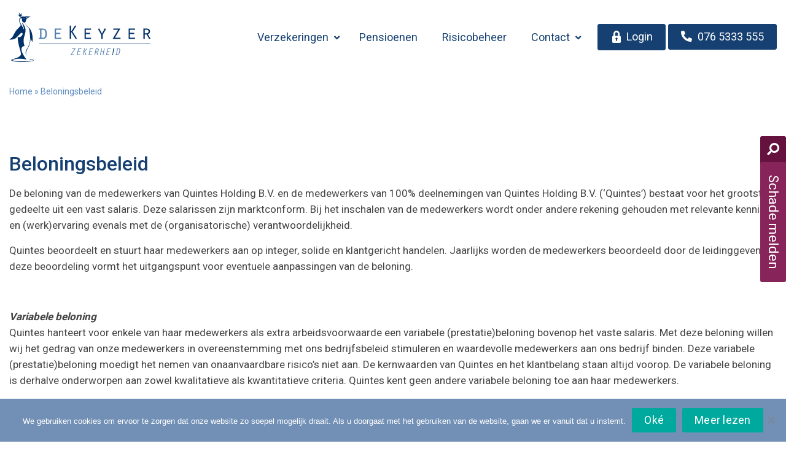

--- FILE ---
content_type: text/html; charset=UTF-8
request_url: https://www.dekeyzer.nl/beloningsbeleid/
body_size: 9683
content:
<!DOCTYPE html>
<html lang="nl">
<head>
    <meta charset="UTF-8">
    <meta name="viewport" content="width=device-width, initial-scale=1">
    <meta http-equiv="X-UA-Compatible" content="IE=edge">
    <link rel="profile" href="http://gmpg.org/xfn/11">
    <link rel="pingback" href="https://www.dekeyzer.nl/xmlrpc.php">
    <link rel="preconnect" href="https://fonts.gstatic.com">
    <link href="https://fonts.googleapis.com/css2?family=Roboto:wght@100;300;400;500;700;900&display=swap" rel="stylesheet">
    		<!-- Google Tag Manager -->
		<script>(function(w,d,s,l,i){w[l]=w[l]||[];w[l].push({'gtm.start':
		new Date().getTime(),event:'gtm.js'});var f=d.getElementsByTagName(s)[0],
		j=d.createElement(s),dl=l!='dataLayer'?'&l='+l:'';j.async=true;j.src=
		'https://www.googletagmanager.com/gtm.js?id='+i+dl;f.parentNode.insertBefore(j,f);
		})(window,document,'script','dataLayer','GTM-TGSFG2X');</script>
		<!-- End Google Tag Manager -->
	<meta name='robots' content='index, follow, max-image-preview:large, max-snippet:-1, max-video-preview:-1' />

	<!-- This site is optimized with the Yoast SEO plugin v17.7.1 - https://yoast.com/wordpress/plugins/seo/ -->
	<title>Beloningsbeleid | De Keyzer Zekerheid</title>
	<link rel="canonical" href="https://www.dekeyzer.nl/beloningsbeleid/" />
	<meta property="og:locale" content="nl_NL" />
	<meta property="og:type" content="article" />
	<meta property="og:title" content="Beloningsbeleid | De Keyzer Zekerheid" />
	<meta property="og:url" content="https://www.dekeyzer.nl/beloningsbeleid/" />
	<meta property="og:site_name" content="De Keyzer Zekerheid" />
	<meta name="twitter:card" content="summary_large_image" />
	<script type="application/ld+json" class="yoast-schema-graph">{"@context":"https://schema.org","@graph":[{"@type":"Organization","@id":"https://www.dekeyzer.nl/#organization","name":"De Keyzer Zekerheid","url":"https://www.dekeyzer.nl/","sameAs":[],"logo":{"@type":"ImageObject","@id":"https://www.dekeyzer.nl/#logo","inLanguage":"nl","url":"https://www.dekeyzer.nl/wp-content/uploads/2021/04/Logo-De-Keyzer.svg","contentUrl":"https://www.dekeyzer.nl/wp-content/uploads/2021/04/Logo-De-Keyzer.svg","width":12,"height":4,"caption":"De Keyzer Zekerheid"},"image":{"@id":"https://www.dekeyzer.nl/#logo"}},{"@type":"WebSite","@id":"https://www.dekeyzer.nl/#website","url":"https://www.dekeyzer.nl/","name":"De Keyzer Zekerheid","description":"Schade-, levensverzekeringen, inkomen &amp; pensioen","publisher":{"@id":"https://www.dekeyzer.nl/#organization"},"potentialAction":[{"@type":"SearchAction","target":{"@type":"EntryPoint","urlTemplate":"https://www.dekeyzer.nl/?s={search_term_string}"},"query-input":"required name=search_term_string"}],"inLanguage":"nl"},{"@type":"WebPage","@id":"https://www.dekeyzer.nl/beloningsbeleid/#webpage","url":"https://www.dekeyzer.nl/beloningsbeleid/","name":"Beloningsbeleid | De Keyzer Zekerheid","isPartOf":{"@id":"https://www.dekeyzer.nl/#website"},"datePublished":"2023-05-11T13:47:11+00:00","dateModified":"2023-05-11T13:47:11+00:00","breadcrumb":{"@id":"https://www.dekeyzer.nl/beloningsbeleid/#breadcrumb"},"inLanguage":"nl","potentialAction":[{"@type":"ReadAction","target":["https://www.dekeyzer.nl/beloningsbeleid/"]}]},{"@type":"BreadcrumbList","@id":"https://www.dekeyzer.nl/beloningsbeleid/#breadcrumb","itemListElement":[{"@type":"ListItem","position":1,"name":"Home","item":"https://www.dekeyzer.nl/"},{"@type":"ListItem","position":2,"name":"Beloningsbeleid"}]}]}</script>
	<!-- / Yoast SEO plugin. -->


<link rel='dns-prefetch' href='//cdn.jsdelivr.net' />
<link rel='dns-prefetch' href='//use.fontawesome.com' />
<link rel='dns-prefetch' href='//s.w.org' />
<link href='https://cdn.jsdelivr.net' crossorigin='anonymous' rel='preconnect' />
<link href='https://use.fontawesome.com' crossorigin='anonymous' rel='preconnect' />
<link rel="alternate" type="application/rss+xml" title="De Keyzer Zekerheid &raquo; Feed" href="https://www.dekeyzer.nl/feed/" />
<link rel="alternate" type="application/rss+xml" title="De Keyzer Zekerheid &raquo; Reactiesfeed" href="https://www.dekeyzer.nl/comments/feed/" />
		<script type="text/javascript">
			window._wpemojiSettings = {"baseUrl":"https:\/\/s.w.org\/images\/core\/emoji\/13.1.0\/72x72\/","ext":".png","svgUrl":"https:\/\/s.w.org\/images\/core\/emoji\/13.1.0\/svg\/","svgExt":".svg","source":{"concatemoji":"https:\/\/www.dekeyzer.nl\/wp-includes\/js\/wp-emoji-release.min.js?ver=5.8.12"}};
			!function(e,a,t){var n,r,o,i=a.createElement("canvas"),p=i.getContext&&i.getContext("2d");function s(e,t){var a=String.fromCharCode;p.clearRect(0,0,i.width,i.height),p.fillText(a.apply(this,e),0,0);e=i.toDataURL();return p.clearRect(0,0,i.width,i.height),p.fillText(a.apply(this,t),0,0),e===i.toDataURL()}function c(e){var t=a.createElement("script");t.src=e,t.defer=t.type="text/javascript",a.getElementsByTagName("head")[0].appendChild(t)}for(o=Array("flag","emoji"),t.supports={everything:!0,everythingExceptFlag:!0},r=0;r<o.length;r++)t.supports[o[r]]=function(e){if(!p||!p.fillText)return!1;switch(p.textBaseline="top",p.font="600 32px Arial",e){case"flag":return s([127987,65039,8205,9895,65039],[127987,65039,8203,9895,65039])?!1:!s([55356,56826,55356,56819],[55356,56826,8203,55356,56819])&&!s([55356,57332,56128,56423,56128,56418,56128,56421,56128,56430,56128,56423,56128,56447],[55356,57332,8203,56128,56423,8203,56128,56418,8203,56128,56421,8203,56128,56430,8203,56128,56423,8203,56128,56447]);case"emoji":return!s([10084,65039,8205,55357,56613],[10084,65039,8203,55357,56613])}return!1}(o[r]),t.supports.everything=t.supports.everything&&t.supports[o[r]],"flag"!==o[r]&&(t.supports.everythingExceptFlag=t.supports.everythingExceptFlag&&t.supports[o[r]]);t.supports.everythingExceptFlag=t.supports.everythingExceptFlag&&!t.supports.flag,t.DOMReady=!1,t.readyCallback=function(){t.DOMReady=!0},t.supports.everything||(n=function(){t.readyCallback()},a.addEventListener?(a.addEventListener("DOMContentLoaded",n,!1),e.addEventListener("load",n,!1)):(e.attachEvent("onload",n),a.attachEvent("onreadystatechange",function(){"complete"===a.readyState&&t.readyCallback()})),(n=t.source||{}).concatemoji?c(n.concatemoji):n.wpemoji&&n.twemoji&&(c(n.twemoji),c(n.wpemoji)))}(window,document,window._wpemojiSettings);
		</script>
		<style type="text/css">
img.wp-smiley,
img.emoji {
	display: inline !important;
	border: none !important;
	box-shadow: none !important;
	height: 1em !important;
	width: 1em !important;
	margin: 0 .07em !important;
	vertical-align: -0.1em !important;
	background: none !important;
	padding: 0 !important;
}
</style>
	<link rel='stylesheet' id='formidable-css'  href='https://www.dekeyzer.nl/wp-content/plugins/formidable/css/formidableforms.css?ver=98753' type='text/css' media='all' />
<link rel='stylesheet' id='wp-block-library-css'  href='https://www.dekeyzer.nl/wp-includes/css/dist/block-library/style.min.css?ver=5.8.12' type='text/css' media='all' />
<link rel='stylesheet' id='cookie-notice-front-css'  href='https://www.dekeyzer.nl/wp-content/plugins/cookie-notice/css/front.min.css?ver=2.5.7' type='text/css' media='all' />
<link rel='stylesheet' id='wp-bootstrap-starter-bootstrap-css-css'  href='https://cdn.jsdelivr.net/npm/bootstrap@4.3.1/dist/css/bootstrap.min.css?ver=5.8.12' type='text/css' media='all' />
<link rel='stylesheet' id='wp-bootstrap-starter-fontawesome-cdn-css'  href='https://use.fontawesome.com/releases/v5.10.2/css/all.css?ver=5.8.12' type='text/css' media='all' />
<link rel='stylesheet' id='baseStyles-css'  href='https://www.dekeyzer.nl/wp-content/themes/dekeyzer/base.css?f=1768732338&#038;ver=5.8.12' type='text/css' media='all' />
<link rel='stylesheet' id='slickStyle-css'  href='https://www.dekeyzer.nl/wp-content/themes/dekeyzer/inc/assets/slick/slick-theme.css?ver=5.8.12' type='text/css' media='all' />
<link rel='stylesheet' id='slickCSS-css'  href='https://www.dekeyzer.nl/wp-content/themes/dekeyzer/inc/assets/slick/slick.css?ver=5.8.12' type='text/css' media='all' />
<link rel='stylesheet' id='slicklightboxCSS-css'  href='https://www.dekeyzer.nl/wp-content/themes/dekeyzer/inc/assets/slick/slick-lightbox.css?ver=5.8.12' type='text/css' media='all' />
<link rel='stylesheet' id='wp-bootstrap-starter-style-css'  href='https://www.dekeyzer.nl/wp-content/themes/dekeyzer/style.css?ver=5.8.12' type='text/css' media='all' />
<link rel='stylesheet' id='wp-pagenavi-css'  href='https://www.dekeyzer.nl/wp-content/plugins/wp-pagenavi/pagenavi-css.css?ver=2.70' type='text/css' media='all' />
<script type='text/javascript' id='cookie-notice-front-js-before'>
var cnArgs = {"ajaxUrl":"https:\/\/www.dekeyzer.nl\/wp-admin\/admin-ajax.php","nonce":"397b86a91d","hideEffect":"fade","position":"bottom","onScroll":false,"onScrollOffset":100,"onClick":false,"cookieName":"cookie_notice_accepted","cookieTime":2592000,"cookieTimeRejected":2592000,"globalCookie":false,"redirection":false,"cache":false,"revokeCookies":false,"revokeCookiesOpt":"automatic"};
</script>
<script type='text/javascript' src='https://www.dekeyzer.nl/wp-content/plugins/cookie-notice/js/front.min.js?ver=2.5.7' id='cookie-notice-front-js'></script>
<script type='text/javascript' src='https://www.dekeyzer.nl/wp-includes/js/jquery/jquery.min.js?ver=3.6.0' id='jquery-core-js'></script>
<script type='text/javascript' src='https://www.dekeyzer.nl/wp-includes/js/jquery/jquery-migrate.min.js?ver=3.3.2' id='jquery-migrate-js'></script>
<!--[if lt IE 9]>
<script type='text/javascript' src='https://www.dekeyzer.nl/wp-content/themes/dekeyzer/inc/assets/js/html5.js?ver=3.7.0' id='html5hiv-js'></script>
<![endif]-->
<script type='text/javascript' src='https://www.dekeyzer.nl/wp-content/themes/dekeyzer/inc/assets/slick/slick.min.js?ver=5.8.12' id='slickJS-js'></script>
<script type='text/javascript' src='https://www.dekeyzer.nl/wp-content/themes/dekeyzer/inc/assets/slick/slickLightbox.js?ver=5.8.12' id='slicklightboxJS-js'></script>
<link rel="https://api.w.org/" href="https://www.dekeyzer.nl/wp-json/" /><link rel="alternate" type="application/json" href="https://www.dekeyzer.nl/wp-json/wp/v2/pages/8468" /><link rel="EditURI" type="application/rsd+xml" title="RSD" href="https://www.dekeyzer.nl/xmlrpc.php?rsd" />
<link rel="wlwmanifest" type="application/wlwmanifest+xml" href="https://www.dekeyzer.nl/wp-includes/wlwmanifest.xml" /> 
<meta name="generator" content="WordPress 5.8.12" />
<link rel='shortlink' href='https://www.dekeyzer.nl/?p=8468' />
<link rel="alternate" type="application/json+oembed" href="https://www.dekeyzer.nl/wp-json/oembed/1.0/embed?url=https%3A%2F%2Fwww.dekeyzer.nl%2Fbeloningsbeleid%2F" />
<link rel="alternate" type="text/xml+oembed" href="https://www.dekeyzer.nl/wp-json/oembed/1.0/embed?url=https%3A%2F%2Fwww.dekeyzer.nl%2Fbeloningsbeleid%2F&#038;format=xml" />
<script>document.documentElement.className += " js";</script>

		<script>
		(function(h,o,t,j,a,r){
			h.hj=h.hj||function(){(h.hj.q=h.hj.q||[]).push(arguments)};
			h._hjSettings={hjid:2674271,hjsv:5};
			a=o.getElementsByTagName('head')[0];
			r=o.createElement('script');r.async=1;
			r.src=t+h._hjSettings.hjid+j+h._hjSettings.hjsv;
			a.appendChild(r);
		})(window,document,'//static.hotjar.com/c/hotjar-','.js?sv=');
		</script>
		<link rel="icon" href="https://www.dekeyzer.nl/wp-content/uploads/2021/04/cropped-MicrosoftTeams-image-32x32.png" sizes="32x32" />
<link rel="icon" href="https://www.dekeyzer.nl/wp-content/uploads/2021/04/cropped-MicrosoftTeams-image-192x192.png" sizes="192x192" />
<link rel="apple-touch-icon" href="https://www.dekeyzer.nl/wp-content/uploads/2021/04/cropped-MicrosoftTeams-image-180x180.png" />
<meta name="msapplication-TileImage" content="https://www.dekeyzer.nl/wp-content/uploads/2021/04/cropped-MicrosoftTeams-image-270x270.png" />
</head>
<div class="right_view_buttons"><a class="btn right_view_search" href="https://www.dekeyzer.nl?s"><i class="fas fa-search"></i></a><a href="https://www.dekeyzer.nl/online-regelen/schade-melden/" target="" class="btn_right_view btn btn_darkpurple">Schade melden</a></div><body class="page-template-default page page-id-8468 cookies-not-set">
	<!-- Google Tag Manager (noscript) -->
	<noscript><iframe src="https://www.googletagmanager.com/ns.html?id=GTM-TGSFG2X"
	height="0" width="0" style="display:none;visibility:hidden"></iframe></noscript>
	<!-- End Google Tag Manager (noscript) -->
<div id="page" class="site dropdownbg">
    <div class="menubar menu_empty_marge">
        <div class="d-none d-xl-block">
            <div class="container container_width">
                <nav class="navbar navbar-expand-xl p-0">
                    <a class="logo_kzr" href="https://www.dekeyzer.nl"><img src="https://www.dekeyzer.nl/wp-content/themes/dekeyzer/images/logo.svg"></a>
                    <button class="navbar-toggler" type="button" data-toggle="collapse" data-target="#main-nav" aria-controls="" aria-expanded="false" aria-label="Toggle navigation">
                        <span class="span_ic_1"></span>
                        <span class="span_ic_2"></span>
                        <span class="span_ic_3"></span>
                    </button>
                    <div id="main-nav" class="collapse navbar-collapse justify-content-end"><ul id="menu-hoofdmenu" class="navbar-nav"><li id="menu-item-6112" class="nav-item menu-item menu-item-type-custom menu-item-object-custom menu-item-has-children menu-item-6112 dropdown"><a title="Verzekeringen" href="https://www.dekeyzer.nl/verzekeringen/zakelijk/" class="dropdown-toggle nav-link">Verzekeringen <span class="caret"></span></a>
<ul role="menu" class="dropdown-menu">
	<li id="menu-item-435" class="nav-item menu-item menu-item-type-post_type menu-item-object-page menu-item-435"><a title="Zakelijk" href="https://www.dekeyzer.nl/verzekeringen/zakelijk/" class="dropdown-item">Zakelijk</a></li>
	<li id="menu-item-434" class="nav-item menu-item menu-item-type-post_type menu-item-object-page menu-item-434"><a title="Particulier" href="https://www.dekeyzer.nl/verzekeringen/particulier/" class="dropdown-item">Particulier</a></li>
	<li id="menu-item-432" class="nav-item menu-item menu-item-type-post_type menu-item-object-page menu-item-432"><a title="Specials" href="https://www.dekeyzer.nl/verzekeringen/specials/" class="dropdown-item">Specials</a></li>
</ul>
</li>
<li id="menu-item-436" class="nav-item menu-item menu-item-type-post_type menu-item-object-page menu-item-436"><a title="Pensioenen" href="https://www.dekeyzer.nl/pensioenen/" class="nav-link">Pensioenen</a></li>
<li id="menu-item-437" class="nav-item menu-item menu-item-type-post_type menu-item-object-page menu-item-437"><a title="Risicobeheer" href="https://www.dekeyzer.nl/risicobeheer/" class="nav-link">Risicobeheer</a></li>
<li id="menu-item-438" class="nav-item menu-item menu-item-type-post_type menu-item-object-page menu-item-has-children menu-item-438 dropdown"><a title="Contact" href="https://www.dekeyzer.nl/contact/" class="dropdown-toggle nav-link">Contact <span class="caret"></span></a>
<ul role="menu" class="dropdown-menu">
	<li id="menu-item-5282" class="nav-item menu-item menu-item-type-custom menu-item-object-custom menu-item-5282"><a title="Team" href="https://www.dekeyzer.nl/contact/#ons-team" class="dropdown-item">Team</a></li>
	<li id="menu-item-7483" class="nav-item menu-item menu-item-type-post_type menu-item-object-page menu-item-7483"><a title="Nieuws" href="https://www.dekeyzer.nl/nieuws/" class="dropdown-item">Nieuws</a></li>
	<li id="menu-item-7955" class="nav-item menu-item menu-item-type-post_type menu-item-object-page menu-item-7955"><a title="Recensies" href="https://www.dekeyzer.nl/recensies/" class="dropdown-item">Recensies</a></li>
	<li id="menu-item-7120" class="nav-item menu-item menu-item-type-post_type menu-item-object-page menu-item-7120"><a title="Vacatures" href="https://www.dekeyzer.nl/over-de-keyzer/vacatures/" class="dropdown-item">Vacatures</a></li>
	<li id="menu-item-6316" class="nav-item menu-item menu-item-type-post_type menu-item-object-page menu-item-6316"><a title="Maak een afspraak" href="https://www.dekeyzer.nl/maak-een-afspraak/" class="dropdown-item">Maak een afspraak</a></li>
	<li id="menu-item-5741" class="nav-item menu-item menu-item-type-post_type menu-item-object-page menu-item-5741"><a title="Downloads" href="https://www.dekeyzer.nl/contact/downloads/" class="dropdown-item">Downloads</a></li>
</ul>
</li>
</ul></div>                    <ul class="extra_nav">
                                                    <li class="menu-item menu_item_extra"><a target="_blank" class="nav-link btn btn_darkblue login_link_nav" href="https://dekeyzer.deklantmap.nl"><svg version="1.1" id="Capa_1" xmlns="http://www.w3.org/2000/svg" xmlns:xlink="http://www.w3.org/1999/xlink" x="0px" y="0px" viewBox="0 0 454.62 454.62" style="enable-background:new 0 0 454.62 454.62;" xml:space="preserve"> <g> <path d="M346.331,195.389h-6.637v-83.006C339.693,50.41,289.281,0,227.31,0S114.927,50.41,114.927,112.383v83.006h-6.637 c-23.137,0-41.888,18.752-41.888,41.889v175.455c0,23.137,18.752,41.888,41.888,41.888h238.04 c23.137,0,41.888-18.751,41.888-41.888V237.277C388.218,214.141,369.468,195.389,346.331,195.389z M250.297,328.41v30.432 c0,12.697-10.289,22.986-22.987,22.986c-12.698,0-22.987-10.289-22.987-22.986v-30.439c-10.019-7.185-16.604-18.865-16.604-32.131 c0-21.865,17.72-39.6,39.599-39.6c21.864,0,39.583,17.734,39.583,39.6C266.901,309.545,260.316,321.218,250.297,328.41z M278.395,195.389H176.226v-83.006c0-28.165,22.919-51.084,51.084-51.084s51.085,22.919,51.085,51.084V195.389z"/> </g> </svg>Login</a></li>
                                                                            <li class="menu-item menu_item_extra"><a class="nav-link btn btn_darkblue phone_link_nav" href="tel:+31765333555"><i class="fas fa-phone-alt"></i> 076 5333 555</a></li>
                                            </ul>
                </nav>
            </div>
        </div>
        <div class="d-block d-xl-none">
            <div class="container container_width">
                <nav class="navbar navbar-expand-xl p-0">
                    <a class="logo_kzr" href="https://www.dekeyzer.nl"><img src="https://www.dekeyzer.nl/wp-content/themes/dekeyzer/images/logo.svg"></a>
                    <button class="navbar-toggler" type="button" data-toggle="collapse" data-target="#main-nav" aria-controls="" aria-expanded="false" aria-label="Toggle navigation">
                        <span class="span_ic_1"></span>
                        <span class="span_ic_2"></span>
                        <span class="span_ic_3"></span>
                    </button>
                    <div id="main-nav" class="collapse navbar-collapse justify-content-end"><ul id="menu-mobiele-menu" class="navbar-nav"><li id="menu-item-6958" class="nav-item menu-item menu-item-type-custom menu-item-object-custom menu-item-has-children menu-item-6958 dropdown"><a title="Verzekeringen" href="#" data-toggle="dropdown" class="dropdown-toggle nav-link" aria-haspopup="true">Verzekeringen <span class="caret"></span></a>
<ul role="menu" class="dropdown-menu">
	<li id="menu-item-6968" class="nav-item menu-item menu-item-type-custom menu-item-object-custom menu-item-6968"><a title="Verzekeringen" href="https://www.dekeyzer.nl/verzekeringen/zakelijk/" class="dropdown-item">Verzekeringen</a></li>
	<li id="menu-item-6959" class="nav-item menu-item menu-item-type-post_type menu-item-object-page menu-item-6959"><a title="Zakelijk" href="https://www.dekeyzer.nl/verzekeringen/zakelijk/" class="dropdown-item">Zakelijk</a></li>
	<li id="menu-item-6960" class="nav-item menu-item menu-item-type-post_type menu-item-object-page menu-item-6960"><a title="Particulier" href="https://www.dekeyzer.nl/verzekeringen/particulier/" class="dropdown-item">Particulier</a></li>
	<li id="menu-item-6961" class="nav-item menu-item menu-item-type-post_type menu-item-object-page menu-item-6961"><a title="Specials" href="https://www.dekeyzer.nl/verzekeringen/specials/" class="dropdown-item">Specials</a></li>
</ul>
</li>
<li id="menu-item-6962" class="nav-item menu-item menu-item-type-post_type menu-item-object-page menu-item-6962"><a title="Pensioenen" href="https://www.dekeyzer.nl/pensioenen/" class="nav-link">Pensioenen</a></li>
<li id="menu-item-6963" class="nav-item menu-item menu-item-type-post_type menu-item-object-page menu-item-6963"><a title="Risicobeheer" href="https://www.dekeyzer.nl/risicobeheer/" class="nav-link">Risicobeheer</a></li>
<li id="menu-item-6969" class="nav-item menu-item menu-item-type-custom menu-item-object-custom menu-item-has-children menu-item-6969 dropdown"><a title="Contact" href="#" data-toggle="dropdown" class="dropdown-toggle nav-link" aria-haspopup="true">Contact <span class="caret"></span></a>
<ul role="menu" class="dropdown-menu">
	<li id="menu-item-6964" class="nav-item menu-item menu-item-type-post_type menu-item-object-page menu-item-6964"><a title="Contact" href="https://www.dekeyzer.nl/contact/" class="dropdown-item">Contact</a></li>
	<li id="menu-item-7484" class="nav-item menu-item menu-item-type-post_type menu-item-object-page menu-item-7484"><a title="Nieuws" href="https://www.dekeyzer.nl/nieuws/" class="dropdown-item">Nieuws</a></li>
	<li id="menu-item-7122" class="nav-item menu-item menu-item-type-post_type menu-item-object-page menu-item-7122"><a title="Vacatures" href="https://www.dekeyzer.nl/over-de-keyzer/vacatures/" class="dropdown-item">Vacatures</a></li>
	<li id="menu-item-6966" class="nav-item menu-item menu-item-type-post_type menu-item-object-page menu-item-6966"><a title="Maak een afspraak" href="https://www.dekeyzer.nl/maak-een-afspraak/" class="dropdown-item">Maak een afspraak</a></li>
	<li id="menu-item-6965" class="nav-item menu-item menu-item-type-custom menu-item-object-custom menu-item-6965"><a title="Team" href="https://www.dekeyzer.nl/contact/#ons-team" class="dropdown-item">Team</a></li>
	<li id="menu-item-6967" class="nav-item menu-item menu-item-type-post_type menu-item-object-page menu-item-6967"><a title="Downloads" href="https://www.dekeyzer.nl/contact/downloads/" class="dropdown-item">Downloads</a></li>
</ul>
</li>
<li id="menu-item-8907" class="nav-item menu-item menu-item-type-custom menu-item-object-custom menu-item-8907"><a title="Login" href="https://dekeyzer.deklantmap.nl/" class="nav-link">Login</a></li>
</ul></div>                </nav>
            </div>
        </div>
    </div>
            <script>
            // jQuery( document ).ready(function() {
            //     if (window.innerWidth >= 1200) {
            //         jQuery('.menubar .navbar-nav').append('<li class="menu-item menu_item_extra"><a target="_blank" class="nav-link btn btn_darkblue login_link_nav" href="https://dekeyzer.deklantmap.nl"><svg version="1.1" id="Capa_1" xmlns="http://www.w3.org/2000/svg" xmlns:xlink="http://www.w3.org/1999/xlink" x="0px" y="0px" viewBox="0 0 454.62 454.62" style="enable-background:new 0 0 454.62 454.62;" xml:space="preserve"> <g> <path d="M346.331,195.389h-6.637v-83.006C339.693,50.41,289.281,0,227.31,0S114.927,50.41,114.927,112.383v83.006h-6.637 c-23.137,0-41.888,18.752-41.888,41.889v175.455c0,23.137,18.752,41.888,41.888,41.888h238.04 c23.137,0,41.888-18.751,41.888-41.888V237.277C388.218,214.141,369.468,195.389,346.331,195.389z M250.297,328.41v30.432 c0,12.697-10.289,22.986-22.987,22.986c-12.698,0-22.987-10.289-22.987-22.986v-30.439c-10.019-7.185-16.604-18.865-16.604-32.131 c0-21.865,17.72-39.6,39.599-39.6c21.864,0,39.583,17.734,39.583,39.6C266.901,309.545,260.316,321.218,250.297,328.41z M278.395,195.389H176.226v-83.006c0-28.165,22.919-51.084,51.084-51.084s51.085,22.919,51.085,51.084V195.389z"/> </g> </svg>Login</a></li>');
            //     }
            // });
        </script>
                <script>
            // jQuery( document ).ready(function() {
            //     if (window.innerWidth >= 1200) {
            //         jQuery('.menubar .navbar-nav').append('<li class="menu-item menu_item_extra"><a class="nav-link btn btn_darkblue phone_link_nav" href="tel:+31765333555"><i class="fas fa-phone-alt"></i> 076 5333 555</a></li>');
            //     }
            // });
        </script>
        <div class="header_empty"></div>    <div id="content" class="site-content">
        <div class="container">
        <div id="breadcrumbs_yoast"><span><span><a href="https://www.dekeyzer.nl/">Home</a> » <span class="breadcrumb_last" aria-current="page">Beloningsbeleid</span></span></span></div>
			<div class="container_marge"></div>	</div>
	<div class="block_9 bg1">
		<div class="container">
			<div class="row">
				<div class="col-lg-12 col_marge_set"><h2 class="block_title">Beloningsbeleid</h2><h3 class="block_subtitle"></h3><div class="block_content"><p>De beloning van de medewerkers van Quintes Holding B.V. en de medewerkers van 100% deelnemingen van Quintes Holding B.V. (‘Quintes’) bestaat voor het grootste gedeelte uit een vast salaris. Deze salarissen zijn marktconform. Bij het inschalen van de medewerkers wordt onder andere rekening gehouden met relevante kennis en (werk)ervaring evenals met de (organisatorische) verantwoordelijkheid.</p>
<p>Quintes beoordeelt en stuurt haar medewerkers aan op integer, solide en klantgericht handelen. Jaarlijks worden de medewerkers beoordeeld door de leidinggevende, deze beoordeling vormt het uitgangspunt voor eventuele aanpassingen van de beloning.</p>
<p>&nbsp;</p>
<p><strong><em>Variabele beloning<br />
</em></strong>Quintes hanteert voor enkele van haar medewerkers als extra arbeidsvoorwaarde een variabele (prestatie)beloning bovenop het vaste salaris. Met deze beloning willen wij het gedrag van onze medewerkers in overeenstemming met ons bedrijfsbeleid stimuleren en waardevolle medewerkers aan ons bedrijf binden. Deze variabele (prestatie)beloning moedigt het nemen van onaanvaardbare risico’s niet aan. De kernwaarden van Quintes en het klantbelang staan altijd voorop. De variabele beloning is derhalve onderworpen aan zowel kwalitatieve als kwantitatieve criteria. Quintes kent geen andere variabele beloning toe aan haar medewerkers.</p>
</div></div>			</div>
		</div>
	</div>
	<div class="container">



<p></p>

					<div class="container container_calc"></div>
	</div>
</div><!-- #page -->
			<div class="container_marge"></div>
				<style>
			footer::before{border-color: #fff transparent transparent transparent;}
		</style>
	<footer>
	<div class="container">
		<div class="row">
			<div class="col-xl-12 col_marge_1200">
				<a class="logo_kzr" href="https://www.dekeyzer.nl"><img src="https://www.dekeyzer.nl/wp-content/themes/dekeyzer/images/logo-white.svg"></a>
			</div>
			<div class="col-xl-12 col_marge_1200">
				<div class="footer_row_1">
					<div class="row">
						<div class="col-lg-4">
							<div class="block_content"><p><em>De Keyzer Zekerheid </em><br />
Bijster 5, 4817 HX Breda<br />
Postbus 4670, 4803 ER Breda</p>
<p>&nbsp;</p>
<p>&nbsp;</p>
</div>
						</div>
						<div class="col-lg-4">
							<div class="block_content"><p>Telefoon: <a href="tel:0765333555">(076) 5333 555</a><br />
Telefoon schades: <a href="tel:0765333580">(076) 5333 580</a><br />
E-mail: <a href="mailto:info@dekeyzer.nl">info@dekeyzer.nl</a></p>
</div>
						</div>
						<div class="col-lg-4">
							<div class="footer_menu"><div class="menu-footermenu-container"><ul id="menu-footermenu" class="menu"><li id="menu-item-6598" class="menu-item menu-item-type-post_type menu-item-object-page menu-item-6598"><a href="https://www.dekeyzer.nl/verzekeringen/zakelijk/">Verzekeringen</a></li>
<li id="menu-item-5742" class="menu-item menu-item-type-post_type menu-item-object-page menu-item-5742"><a href="https://www.dekeyzer.nl/pensioenen/">Pensioenen</a></li>
<li id="menu-item-5743" class="menu-item menu-item-type-post_type menu-item-object-page menu-item-5743"><a href="https://www.dekeyzer.nl/risicobeheer/">Risicobeheer</a></li>
</ul></div></div>
						</div>
					</div>
				</div>
				<div class="footer_row_2">
					<div class="row">
						<div class="col-lg-4 col-md-4 col_marge_767">
													</div>
						<div class="col-lg-4 col-md-4 my-auto">
							<div class="footer_social">
								<span>Volg ons</span>
								
								<a href="https://www.linkedin.com/company/keyzerzekerheid" target="_blank"><i class="fab fa-linkedin"></i></a>
							</div>
						</div>
					</div>
				</div>
			</div>
			<!-- <div class="col-xl-6">
				<div class="footer_links">
					<a href="https://www.dekeyzer.nl" class="footer_link"><svg class="arrow_right_circle" version="1.1" id="Capa_1" xmlns="http://www.w3.org/2000/svg" xmlns:xlink="http://www.w3.org/1999/xlink" x="0px" y="0px" viewBox="0 0 490.4 490.4" style="enable-background:new 0 0 490.4 490.4;" xml:space="preserve"> <g> <g> <path style="fill:#fff;" d="M245.2,490.4c135.2,0,245.2-110,245.2-245.2S380.4,0,245.2,0S0,110,0,245.2S110,490.4,245.2,490.4z M245.2,24.5 c121.7,0,220.7,99,220.7,220.7s-99,220.7-220.7,220.7s-220.7-99-220.7-220.7S123.5,24.5,245.2,24.5z"/> <path style="fill:#fff;" d="M138.7,257.5h183.4l-48,48c-4.8,4.8-4.8,12.5,0,17.3c2.4,2.4,5.5,3.6,8.7,3.6s6.3-1.2,8.7-3.6l68.9-68.9 c4.8-4.8,4.8-12.5,0-17.3l-68.9-68.9c-4.8-4.8-12.5-4.8-17.3,0s-4.8,12.5,0,17.3l48,48H138.7c-6.8,0-12.3,5.5-12.3,12.3 C126.4,252.1,131.9,257.5,138.7,257.5z"/> </g> </g> </svg> De Keyzer</a>
					<div class="row">
						<div class="col-lg-6 col-md-6">
							<div class="footer_menu"><div class="menu-footermenu-container"><ul id="menu-footermenu-1" class="menu"><li class="menu-item menu-item-type-post_type menu-item-object-page menu-item-6598"><a href="https://www.dekeyzer.nl/verzekeringen/zakelijk/">Verzekeringen</a></li>
<li class="menu-item menu-item-type-post_type menu-item-object-page menu-item-5742"><a href="https://www.dekeyzer.nl/pensioenen/">Pensioenen</a></li>
<li class="menu-item menu-item-type-post_type menu-item-object-page menu-item-5743"><a href="https://www.dekeyzer.nl/risicobeheer/">Risicobeheer</a></li>
</ul></div></div>
						</div>
						<div class="col-lg-6 col-md-6">
							<div class="footer_menu"><div class="menu-mobiele-menu-container"><ul id="menu-mobiele-menu-1" class="menu"><li class="menu-item menu-item-type-custom menu-item-object-custom menu-item-has-children menu-item-6958"><a href="#">Verzekeringen</a>
<ul class="sub-menu">
	<li class="menu-item menu-item-type-custom menu-item-object-custom menu-item-6968"><a href="https://www.dekeyzer.nl/verzekeringen/zakelijk/">Verzekeringen</a></li>
	<li class="menu-item menu-item-type-post_type menu-item-object-page menu-item-6959"><a href="https://www.dekeyzer.nl/verzekeringen/zakelijk/">Zakelijk</a></li>
	<li class="menu-item menu-item-type-post_type menu-item-object-page menu-item-6960"><a href="https://www.dekeyzer.nl/verzekeringen/particulier/">Particulier</a></li>
	<li class="menu-item menu-item-type-post_type menu-item-object-page menu-item-6961"><a href="https://www.dekeyzer.nl/verzekeringen/specials/">Specials</a></li>
</ul>
</li>
<li class="menu-item menu-item-type-post_type menu-item-object-page menu-item-6962"><a href="https://www.dekeyzer.nl/pensioenen/">Pensioenen</a></li>
<li class="menu-item menu-item-type-post_type menu-item-object-page menu-item-6963"><a href="https://www.dekeyzer.nl/risicobeheer/">Risicobeheer</a></li>
<li class="menu-item menu-item-type-custom menu-item-object-custom menu-item-has-children menu-item-6969"><a href="#">Contact</a>
<ul class="sub-menu">
	<li class="menu-item menu-item-type-post_type menu-item-object-page menu-item-6964"><a href="https://www.dekeyzer.nl/contact/">Contact</a></li>
	<li class="menu-item menu-item-type-post_type menu-item-object-page menu-item-7484"><a href="https://www.dekeyzer.nl/nieuws/">Nieuws</a></li>
	<li class="menu-item menu-item-type-post_type menu-item-object-page menu-item-7122"><a href="https://www.dekeyzer.nl/over-de-keyzer/vacatures/">Vacatures</a></li>
	<li class="menu-item menu-item-type-post_type menu-item-object-page menu-item-6966"><a href="https://www.dekeyzer.nl/maak-een-afspraak/">Maak een afspraak</a></li>
	<li class="menu-item menu-item-type-custom menu-item-object-custom menu-item-6965"><a href="https://www.dekeyzer.nl/contact/#ons-team">Team</a></li>
	<li class="menu-item menu-item-type-post_type menu-item-object-page menu-item-6967"><a href="https://www.dekeyzer.nl/contact/downloads/">Downloads</a></li>
</ul>
</li>
<li class="menu-item menu-item-type-custom menu-item-object-custom menu-item-8907"><a href="https://dekeyzer.deklantmap.nl/">Login</a></li>
</ul></div></div>
						</div>
						<div class="col-lg-6 col-md-6">
							<div class="footer_menu footer_menu_icon"><div class="menu"><ul>
<li class="page_item page-item-32"><a href="https://www.dekeyzer.nl/algemene-voorwaarden/">Algemene voorwaarden</a></li>
<li class="page_item page-item-8468 current_page_item"><a href="https://www.dekeyzer.nl/beloningsbeleid/" aria-current="page">Beloningsbeleid</a></li>
<li class="page_item page-item-189 page_item_has_children"><a href="https://www.dekeyzer.nl/contact/">Contact</a>
<ul class='children'>
	<li class="page_item page-item-5734"><a href="https://www.dekeyzer.nl/contact/downloads/">Downloads</a></li>
	<li class="page_item page-item-6205"><a href="https://www.dekeyzer.nl/contact/bedankt/">Bedankt</a></li>
</ul>
</li>
<li class="page_item page-item-36"><a href="https://www.dekeyzer.nl/cookieverklaring/">Cookieverklaring</a></li>
<li class="page_item page-item-6129 page_item_has_children"><a href="https://www.dekeyzer.nl/digitaal/">Digitaal, zeker weten!</a>
<ul class='children'>
	<li class="page_item page-item-6157"><a href="https://www.dekeyzer.nl/digitaal/afmelden/">Afmelden</a></li>
</ul>
</li>
<li class="page_item page-item-6159 page_item_has_children"><a href="https://www.dekeyzer.nl/digitale-berichten/">Digitale berichten</a>
<ul class='children'>
	<li class="page_item page-item-6161"><a href="https://www.dekeyzer.nl/digitale-berichten/ja-ik-wil-berichten-digitaal-ontvangen/">Ja, ik wil berichten digitaal ontvangen</a></li>
	<li class="page_item page-item-6163"><a href="https://www.dekeyzer.nl/digitale-berichten/ja-maar-ik-wil-mijn-e-mailadres-wijzigen/">Ja, maar ik wil mijn e-mailadres wijzigen</a></li>
	<li class="page_item page-item-6165"><a href="https://www.dekeyzer.nl/digitale-berichten/nee-ik-wil-berichten-per-post-ontvangen/">Nee, ik wil berichten per post blijven ontvangen</a></li>
</ul>
</li>
<li class="page_item page-item-6970"><a href="https://www.dekeyzer.nl/bezorgbrommerverzekering/">Een bezorgfiets of bezorgbrommer verzekeren: waarom is dat belangrijk?</a></li>
<li class="page_item page-item-42"><a href="https://www.dekeyzer.nl/execution-only/">Execution only</a></li>
<li class="page_item page-item-30"><a href="https://www.dekeyzer.nl/">Home</a></li>
<li class="page_item page-item-7079"><a href="https://www.dekeyzer.nl/klachtenregeling-de-keyzer-zekerheid/">Klachtenregeling De Keyzer Zekerheid</a></li>
<li class="page_item page-item-6738"><a href="https://www.dekeyzer.nl/klanttevredenheidsmeter/">Klanttevredenheidsmeter</a></li>
<li class="page_item page-item-4573 page_item_has_children"><a href="https://www.dekeyzer.nl/maak-een-afspraak/">Maak een afspraak</a>
<ul class='children'>
	<li class="page_item page-item-6253"><a href="https://www.dekeyzer.nl/maak-een-afspraak/bedankt/">Bedankt</a></li>
</ul>
</li>
<li class="page_item page-item-235 page_item_has_children"><a href="https://www.dekeyzer.nl/nieuws/">Nieuws</a>
<ul class='children'>
	<li class="page_item page-item-6686"><a href="https://www.dekeyzer.nl/nieuws/nieuwsbrief-afgemeld/">Nieuwsbrief afgemeld</a></li>
	<li class="page_item page-item-6679"><a href="https://www.dekeyzer.nl/nieuws/nieuwsbrief-afmelden/">Nieuwsbrief afmelden</a></li>
	<li class="page_item page-item-6677"><a href="https://www.dekeyzer.nl/nieuws/nieuwsbrief-beheren/">Nieuwsbrief beheren</a></li>
</ul>
</li>
<li class="page_item page-item-5145 page_item_has_children"><a href="https://www.dekeyzer.nl/offerte-aanvraag/">Offerte aanvraag</a>
<ul class='children'>
	<li class="page_item page-item-6225"><a href="https://www.dekeyzer.nl/offerte-aanvraag/bedankt/">Bedankt</a></li>
</ul>
</li>
<li class="page_item page-item-177 page_item_has_children"><a href="https://www.dekeyzer.nl/online-regelen/">Online regelen</a>
<ul class='children'>
	<li class="page_item page-item-181"><a href="https://www.dekeyzer.nl/online-regelen/polisvoorwaarden/">Polisvoorwaarden</a></li>
	<li class="page_item page-item-5011 page_item_has_children"><a href="https://www.dekeyzer.nl/online-regelen/schade-melden/">Schade melden</a></li>
</ul>
</li>
<li class="page_item page-item-8650"><a href="https://www.dekeyzer.nl/oonincx/">Oonincx</a></li>
<li class="page_item page-item-332 page_item_has_children"><a href="https://www.dekeyzer.nl/over-de-keyzer/">Over De Keyzer</a>
<ul class='children'>
	<li class="page_item page-item-7091"><a href="https://www.dekeyzer.nl/over-de-keyzer/vacatures/">Vacatures</a></li>
</ul>
</li>
<li class="page_item page-item-6892"><a href="https://www.dekeyzer.nl/pensioenadvies-in-breda/">Pensioenadvies in Breda nodig? Wij hebben ruim 60 jaar ervaring!</a></li>
<li class="page_item page-item-173 page_item_has_children"><a href="https://www.dekeyzer.nl/pensioenen/">Pensioenen</a>
<ul class='children'>
	<li class="page_item page-item-4788"><a href="https://www.dekeyzer.nl/pensioenen/werknemer/">Werknemer</a></li>
	<li class="page_item page-item-4838"><a href="https://www.dekeyzer.nl/pensioenen/werkgever/">Werkgever</a></li>
	<li class="page_item page-item-4844"><a href="https://www.dekeyzer.nl/pensioenen/dga/">DGA</a></li>
	<li class="page_item page-item-5000"><a href="https://www.dekeyzer.nl/pensioenen/pensioen-voor-ondernemers/">Pensioen voor ondernemers</a></li>
</ul>
</li>
<li class="page_item page-item-38"><a href="https://www.dekeyzer.nl/privacybeleid/">Privacybeleid</a></li>
<li class="page_item page-item-674"><a href="https://www.dekeyzer.nl/recensies/">Recensies</a></li>
<li class="page_item page-item-175"><a href="https://www.dekeyzer.nl/risicobeheer/">Risicobeheer</a></li>
<li class="page_item page-item-165 page_item_has_children"><a href="https://www.dekeyzer.nl/verzekeringen/">Verzekeringen</a>
<ul class='children'>
	<li class="page_item page-item-169 page_item_has_children"><a href="https://www.dekeyzer.nl/verzekeringen/particulier/">Particulier</a></li>
	<li class="page_item page-item-171 page_item_has_children"><a href="https://www.dekeyzer.nl/verzekeringen/specials/">Specials</a></li>
	<li class="page_item page-item-167 page_item_has_children"><a href="https://www.dekeyzer.nl/verzekeringen/zakelijk/">Zakelijk</a></li>
</ul>
</li>
</ul></div>
</div>
						</div>
					</div>
				</div>
			</div> -->
		</div>
	</div>
	<div class="footer_copyright">
		<div class="container">
			<img src="https://www.dekeyzer.nl/wp-content/themes/dekeyzer/images/open-cirkeltjes.svg" class="footer_copyright_svg">
			<div class="copyright_links_div"><a class="copyright_span">De Keyzer Zekerheid 2026</a><a class="copyright_span"> - </a><a class="copyright_link" href="https://www.dekeyzer.nl/algemene-voorwaarden/" target="">Algemene voorwaarden</a><a class="copyright_span"> | </a><a class="copyright_link" href="https://www.dekeyzer.nl/cookieverklaring/" target="">Cookieverklaring</a><a class="copyright_span"> | </a><a class="copyright_link" href="https://www.dekeyzer.nl/privacybeleid/" target="">Privacybeleid</a><a class="copyright_span"> | </a><a class="copyright_link" href="https://www.dekeyzer.nl/klachtenregeling-de-keyzer-zekerheid/" target="">Klachtenregeling</a><a class="copyright_span"> | </a><a class="copyright_link" href="https://www.dekeyzer.nl/beloningsbeleid/" target="">Beloningsbeleid</a><a class="copyright_span"> | </a></div>		</div>
	</div>
	<img src="https://www.dekeyzer.nl/wp-content/themes/dekeyzer/images/witte-driehoeken.svg" class="footer_svg">
</footer>
<script>
	jQuery( document ).ready(function() {
		jQuery('.footer_menu_icon ul.menu > li:first-child > a').prepend('<svg class="arrow_right_circle" version="1.1" id="Capa_1" xmlns="http://www.w3.org/2000/svg" xmlns:xlink="http://www.w3.org/1999/xlink" x="0px" y="0px" viewBox="0 0 490.4 490.4" style="enable-background:new 0 0 490.4 490.4;" xml:space="preserve"> <g> <g> <path style="fill:#fff;" d="M245.2,490.4c135.2,0,245.2-110,245.2-245.2S380.4,0,245.2,0S0,110,0,245.2S110,490.4,245.2,490.4z M245.2,24.5 c121.7,0,220.7,99,220.7,220.7s-99,220.7-220.7,220.7s-220.7-99-220.7-220.7S123.5,24.5,245.2,24.5z"/> <path style="fill:#fff;" d="M138.7,257.5h183.4l-48,48c-4.8,4.8-4.8,12.5,0,17.3c2.4,2.4,5.5,3.6,8.7,3.6s6.3-1.2,8.7-3.6l68.9-68.9 c4.8-4.8,4.8-12.5,0-17.3l-68.9-68.9c-4.8-4.8-12.5-4.8-17.3,0s-4.8,12.5,0,17.3l48,48H138.7c-6.8,0-12.3,5.5-12.3,12.3 C126.4,252.1,131.9,257.5,138.7,257.5z"/> </g> </g> </svg>');
	});
</script>
<script type='text/javascript' src='https://cdn.jsdelivr.net/npm/bootstrap@4.3.1/dist/js/bootstrap.min.js?ver=5.8.12' id='wp-bootstrap-starter-bootstrapjs-js'></script>
<script type='text/javascript' id='wp-bootstrap-starter-themejs-js-extra'>
/* <![CDATA[ */
var theme_dir_uri = {"theme_dir":"https:\/\/www.dekeyzer.nl\/wp-content\/themes\/dekeyzer"};
var arrow_left_arrow = {"arrow_left":"<svg class=\"arrow_left\" version=\"1.1\" id=\"Capa_1\" xmlns=\"http:\/\/www.w3.org\/2000\/svg\" xmlns:xlink=\"http:\/\/www.w3.org\/1999\/xlink\" x=\"0px\" y=\"0px\" width=\"268.832px\" height=\"268.832px\" viewBox=\"0 0 268.832 268.832\" style=\"enable-background:new 0 0 268.832 268.832;\" xml:space=\"preserve\"> <g> <path style=\"fill:#154071;\" d=\"M265.171,125.577l-80-80c-4.881-4.881-12.797-4.881-17.678,0c-4.882,4.882-4.882,12.796,0,17.678l58.661,58.661H12.5 c-6.903,0-12.5,5.597-12.5,12.5c0,6.902,5.597,12.5,12.5,12.5h213.654l-58.659,58.661c-4.882,4.882-4.882,12.796,0,17.678 c2.44,2.439,5.64,3.661,8.839,3.661s6.398-1.222,8.839-3.661l79.998-80C270.053,138.373,270.053,130.459,265.171,125.577z\"\/> <\/g> <\/svg>"};
var arrow_right_arrow = {"arrow_right":"<svg class=\"arrow_right\" version=\"1.1\" id=\"Capa_1\" xmlns=\"http:\/\/www.w3.org\/2000\/svg\" xmlns:xlink=\"http:\/\/www.w3.org\/1999\/xlink\" x=\"0px\" y=\"0px\" width=\"268.832px\" height=\"268.832px\" viewBox=\"0 0 268.832 268.832\" style=\"enable-background:new 0 0 268.832 268.832;\" xml:space=\"preserve\"> <g> <path style=\"fill:#154071;\" d=\"M265.171,125.577l-80-80c-4.881-4.881-12.797-4.881-17.678,0c-4.882,4.882-4.882,12.796,0,17.678l58.661,58.661H12.5 c-6.903,0-12.5,5.597-12.5,12.5c0,6.902,5.597,12.5,12.5,12.5h213.654l-58.659,58.661c-4.882,4.882-4.882,12.796,0,17.678 c2.44,2.439,5.64,3.661,8.839,3.661s6.398-1.222,8.839-3.661l79.998-80C270.053,138.373,270.053,130.459,265.171,125.577z\"\/> <\/g> <\/svg>"};
/* ]]> */
</script>
<script type='text/javascript' src='https://www.dekeyzer.nl/wp-content/themes/dekeyzer/inc/assets/js/theme-script.js?u=07&#038;ver=5.8.12' id='wp-bootstrap-starter-themejs-js'></script>
<script type='text/javascript' src='https://www.dekeyzer.nl/wp-includes/js/wp-embed.min.js?ver=5.8.12' id='wp-embed-js'></script>

		<!-- Cookie Notice plugin v2.5.7 by Hu-manity.co https://hu-manity.co/ -->
		<div id="cookie-notice" role="dialog" class="cookie-notice-hidden cookie-revoke-hidden cn-position-bottom" aria-label="Cookie Notice" style="background-color: rgba(114,144,182,1);"><div class="cookie-notice-container" style="color: #fff"><span id="cn-notice-text" class="cn-text-container">We gebruiken cookies om ervoor te zorgen dat onze website zo soepel mogelijk draait. Als u doorgaat met het gebruiken van de website, gaan we er vanuit dat u instemt.</span><span id="cn-notice-buttons" class="cn-buttons-container"><button id="cn-accept-cookie" data-cookie-set="accept" class="cn-set-cookie cn-button" aria-label="Oké" style="background-color: #00a99d">Oké</button><button data-link-url="https://www.dekeyzer.nl/cookieverklaring/" data-link-target="_blank" id="cn-more-info" class="cn-more-info cn-button" aria-label="Meer lezen" style="background-color: #00a99d">Meer lezen</button></span><span id="cn-close-notice" data-cookie-set="accept" class="cn-close-icon" title="Nee"></span></div>
			
		</div>
		<!-- / Cookie Notice plugin --></body>
</html>

--- FILE ---
content_type: text/css
request_url: https://www.dekeyzer.nl/wp-content/themes/dekeyzer/base.css?f=1768732338&ver=5.8.12
body_size: 41322
content:
/*General*/
body {
  margin: 0 auto;
  max-width: 3000px;
  padding: 0;
  height: 100%;
  font-family: 'Roboto', sans-serif;
  font-size: 17px;
  font-weight: 400;
  color: #444;
  line-height: 26px;
}

p,
b,
a,
small,
label {
  font-family: 'Roboto', sans-serif;
}

h1,
h2,
h3,
h4,
h5,
h6 {
  font-family: 'Roboto', sans-serif;
  margin-top: 0 !important;
  margin-bottom: 0 !important;
  color: #154071;
}

h1 {
  font-size: 52px;
  line-height: 60px;
}

h2 {
  font-size: 32px;
  line-height: 40px;
}

h3 {
  font-size: 24px;
  line-height: 34px;
}

h4 {
  font-size: 22px;
  line-height: 30px;
}

h5 {
  font-size: 20px;
  line-height: 28px;
}

h6 {
  font-size: 18px;
  line-height: 26px;
}

.contain {
  background-repeat: no-repeat;
  background-position: center;
  background-size: contain;
}

.cover {
  background-repeat: no-repeat;
  background-position: center;
  background-size: cover;
  width: 100%;
}

.table_box {
  display: table;
  width: 100%;
  height: 100%;
}

.table_cell {
  display: table-cell;
  vertical-align: middle;
}

button,
.btn,
.frm_button_submit,
button.frm_button_submit,
.btn.nav-link {
  box-shadow: none !important;
  outline: none !important;
  font-size: 18px !important;
  font-weight: 400 !important;
  text-align: center !important;
  padding: 9px 20px !important;
  font-family: 'Roboto', sans-serif !important;
  border-radius: 3px !important;
  line-height: 22px !important;
}

.btn.bigradius {
  border-radius: 18px !important;
}

/* start btn groep */
.btn.btn_darkblue,
.frm_button_submit,
button.frm_button_submit {
  background: #154071 !important;
  color: #fff !important;
  border: 1px solid #154071 !important;
}

.btn.btn_darkblue svg path {
  fill: #fff !important;
}

.btn.btn_darkblue:hover,
.frm_button_submit:hover,
button.frm_button_submit:hover {
  background: #012349 !important;
  color: #fff !important;
  border: 1px solid #012349 !important;
}

.btn.btn_darkblue:hover svg path {
  fill: #fff !important;
}

/* end btn groep */
/* start btn groep */
.btn.btn_lightblue {
  background: #7290b6 !important;
  color: #fff !important;
  border: 1px solid #7290b6 !important;
}

.btn.btn_lightblue svg path {
  fill: #fff !important;
}

.btn.btn_lightblue:hover {
  background: #47668e !important;
  color: #fff !important;
  border: 1px solid #47668e !important;
}

.btn.btn_lightblue:hover svg path {
  fill: #fff !important;
}

/* end btn groep */
/* start btn groep */
.btn.btn_lightorange {
  background: #efdac3 !important;
  color: #444 !important;
  border: 1px solid #efdac3 !important;
}

.btn.btn_lightorange svg path {
  fill: #444 !important;
}

.btn.btn_lightorange:hover {
  background: #eab67e !important;
  color: #000 !important;
  border: 1px solid #eab67e !important;
}

.btn.btn_lightorange:hover svg path {
  fill: #000 !important;
}

/* end btn groep */
/* start btn groep */
.btn.btn_darkpurple {
  background: #87255B !important;
  color: #fff !important;
  border: 1px solid #87255B !important;
}

.btn.btn_darkpurple svg path {
  fill: #fff !important;
}

.btn.btn_darkpurple:hover {
  background: #65123f !important;
  color: #fff !important;
  border: 1px solid #65123f !important;
}

.btn.btn_darkpurple:hover svg path {
  fill: #fff !important;
}

/* end btn groep */
/* start btn groep */
.btn.btn_darkblue_border {
  background: transparent !important;
  color: #154071 !important;
  border: 1px solid #154071 !important;
}

.btn.btn_darkblue_border svg path {
  fill: #154071 !important;
}

.btn.btn_darkblue_border:hover {
  background: #154071 !important;
  color: #fff !important;
  border: 1px solid #154071 !important;
}

.btn.btn_darkblue_border:hover svg path {
  fill: #fff !important;
}

/* end btn groep */
/* start btn groep */
.btn.btn_lightblue_border {
  background: transparent !important;
  color: #7290b6 !important;
  border: 1px solid #7290b6 !important;
}

.btn.btn_lightblue_border svg path {
  fill: #7290b6 !important;
}

.btn.btn_lightblue_border:hover {
  background: #7290b6 !important;
  color: #fff !important;
  border: 1px solid #7290b6 !important;
}

.btn.btn_lightblue_border:hover svg path {
  fill: #fff !important;
}

/* end btn groep */
/* start btn groep */
.btn.btn_lightorange_border {
  background: transparent !important;
  color: #444 !important;
  border: 1px solid #efdac3 !important;
}

.btn.btn_lightorange_border svg path {
  fill: #444 !important;
}

.btn.btn_lightorange_border:hover {
  background: #efdac3 !important;
  color: #000 !important;
  border: 1px solid #efdac3 !important;
}

.btn.btn_lightorange_border:hover svg path {
  fill: #000 !important;
}

/* end btn groep */
/* start btn groep */
.btn.btn_darkpurple_border {
  background: transparent !important;
  color: #87255B !important;
  border: 1px solid #87255B !important;
}

.btn.btn_darkpurple_border svg path {
  fill: #87255B !important;
}

.btn.btn_darkpurple_border:hover {
  background: #87255B !important;
  color: #fff !important;
  border: 1px solid #87255B !important;
}

.btn.btn_darkpurple_border:hover svg path {
  fill: #fff !important;
}

/* end btn groep */
/* start btn groep */
.btn.btn_darkblue_noborder {
  background: transparent !important;
  color: #154071 !important;
  border: 1px solid transparent !important;
  padding: 0 !important;
}

.btn.btn_darkblue_noborder svg path {
  fill: #154071 !important;
}

.btn.btn_darkblue_noborder:hover {
  background: transparent !important;
  color: #000 !important;
  border: 1px solid transparent !important;
  padding: 0 !important;
}

.btn.btn_darkblue_noborder:hover svg path {
  fill: #000 !important;
}

/* end btn groep */
/* start btn groep */
.btn.btn_lightblue_noborder {
  background: transparent !important;
  color: #7290b6 !important;
  border: 1px solid transparent !important;
  padding: 0 !important;
}

.btn.btn_lightblue_noborder svg path {
  fill: #7290b6 !important;
}

.btn.btn_lightblue_noborder:hover {
  background: transparent !important;
  color: #000 !important;
  border: 1px solid transparent !important;
  padding: 0 !important;
}

.btn.btn_lightblue_noborder:hover svg path {
  fill: #000 !important;
}

/* end btn groep */
/* start btn groep */
.btn.btn_lightorange_noborder {
  background: transparent !important;
  color: #efdac3 !important;
  border: 1px solid transparent !important;
  padding: 0 !important;
}

.btn.btn_lightorange_noborder svg path {
  fill: #efdac3 !important;
}

.btn.btn_lightorange_noborder:hover {
  background: transparent !important;
  color: #000 !important;
  border: 1px solid transparent !important;
  padding: 0 !important;
}

.btn.btn_lightorange_noborder:hover svg path {
  fill: #000 !important;
}

/* end btn groep */
/* start btn groep */
.btn.btn_darkpurple_noborder {
  background: transparent !important;
  color: #87255B !important;
  border: 1px solid transparent !important;
  padding: 0 !important;
}

.btn.btn_darkpurple_noborder svg path {
  fill: #87255B !important;
}

.btn.btn_darkpurple_noborder:hover {
  background: transparent !important;
  color: #000 !important;
  border: 1px solid transparent !important;
  padding: 0 !important;
}

.btn.btn_darkpurple_noborder:hover svg path {
  fill: #000 !important;
}

/* end btn groep */
a.search_it:hover {
  color: #154071 !important;
}

.article_link_txt:hover,
a.link_all:hover {
  color: #000 !important;
}

.article_link_txt:hover svg path,
a.link_all:hover svg path {
  fill: #000 !important;
}

footer a:not(.btn):not(.copyright_span):hover,
.footer_copyright a:not(.btn):not(.copyright_span):hover {
  text-decoration: underline !important;
}

.block_7_port svg,
.article_link_txt svg,
.link_all svg,
.block_1_solution svg {
  transition: margin .2s linear;
}

a.block_7_port:hover svg,
.block_1_solution:hover svg {
  margin-right: 10px;
}

.article_link:hover svg,
.link_all:hover svg {
  margin-left: 15px;
}

.block_6_slide_link svg,
.team_more svg {
  transition: left .2s linear;
  position: relative;
  left: 0;
}

.block_6_slide_link:hover svg,
.team_more:hover svg {
  left: 10px;
}

.btn svg.arrow_right_circle,
.btn svg.arrow_right {
  transition: left .2s linear;
  position: relative;
  left: 0;
}

.btn:hover svg.arrow_right_circle,
.btn:hover svg.arrow_right {
  left: 5px;
}

.article_link {
  display: block;
}

.headerbar .btn.btn_darkblue_border:not(:hover) {
  background: #efdac3 !important;
  color: #154071 !important;
  border: 1px solid #154071 !important;
}

.headerbar .btn.btn_lightblue_border:not(:hover) {
  background: #efdac3 !important;
  color: #7290b6 !important;
  border: 1px solid #7290b6 !important;
}

.headerbar .btn.btn_lightorange_border:not(:hover) {
  background: #efdac3 !important;
  color: #444 !important;
  border: 1px solid #efdac3 !important;
}

.headerbar .btn.btn_darkpurple_border:not(:hover) {
  background: #efdac3 !important;
  color: #87255B !important;
  border: 1px solid #87255B !important;
}

.btn svg.arrow_right {
  width: 15px;
  height: auto;
  margin-left: 5px;
}

.btn svg.arrow_left {
  width: 15px;
  height: auto;
  margin-right: 5px;
  transform: rotate(180deg);
}

.btn svg.arrow_right_circle {
  width: 25px;
  height: auto;
  margin-left: 5px;
}

.btn_row .btn {
  margin-right: 10px;
  margin-bottom: 10px;
}

input,
textarea,
select {
  box-shadow: none !important;
  outline: none !important;
  border-radius: 3px !important;
}

input.search-field.form-control {
  height: 42px;
  position: relative;
  top: 1px;
}

a {
  color: inherit !important;
  text-decoration: none !important;
}

.block_content p a,
.wp-block-column p a {
  color: #154071 !important;
  font-weight: 600;
}

/*Header*/
li.menu-item.menu_item_extra a.phone_link_nav i {
  margin-right: 5px;
}

.navbar-nav .dropdown-toggle {
  padding-right: 30px !important;
}

.menubar .dropdown-toggle::after {
  display: none;
}

.menubar .dropdown-toggle::before {
  font-weight: 900;
  font-family: 'Font Awesome 5 Free';
  content: '\f107';
  position: absolute;
  right: 12px;
  top: 10px;
  font-size: 15px;
  color: #154071;
}

.menubar .navbar-nav>li.menu-item-has-children.dropdown ul.dropdown-menu {
  margin-top: -5px;
}

.navbar-nav a.dropdown-item {
  color: #000 !important;
  padding: 5px 0px 5px 15px;
  font-size: 16px;
  position: relative;
}

.navbar-nav a.dropdown-item::before {
  font-weight: 900;
  font-family: 'Font Awesome 5 Free';
  content: '\f105';
  position: absolute;
  left: 0;
  top: 5px;
  font-size: 16px;
  color: #154071;
}

.navbar-nav .dropdown-menu li {
  padding: 0 21px;
}

/*Mobile menu*/
/*#mobilemenu_bar {
    background: #f1b601;
}*/
.mobile_menu_header {
  background: #fff;
}

#mobilemenu_menu {
  background: #fff !important;
}

ul#mobilemenu_menu_ul li a {
  color: #000 !important;
}

#mobilemenu_menu.left {
  width: 100% !important;
  z-index: 99999;
}

#mobilemenu_menu.mobilemenu_levels a.mobilemenu_parent_item {
  border-left: 1px solid #154071 !important;
}

#mobilemenu_menu.mobilemenu_levels ul li {
  border-bottom: 1px solid #154071 !important;
  border-top: 0px solid #154071 !important;
}

#mobilemenu_menu ul a:hover {
  background: #154071 !important;
  color: #fff !important;
}

#mobilemenu_menu .mobilemenu_icon_par {
  color: #154071 !important;
}

#mobilemenu_menu.mobilemenu_levels ul li ul {
  border-top: 1px solid #154071 !important;
}

.mobilemenu_bar:not(.menu_is_opened) {
  top: 6px !important;
}

.mobilemenu_bar.menu_is_opened {
  top: 0 !important;
}

.type_1_wrapper {
  position: relative;
}

img.type_1_image_svg {
  width: 100%;
  max-width: 140px;
  position: absolute;
  right: -57px;
  bottom: -21px;
}

.type_1_inner {
  position: relative;
  z-index: 3;
}

.type_2_inner {
  position: relative;
  z-index: 3;
}

img.opencircle_svg_type_1 {
  width: 100%;
  max-width: 200px;
  position: absolute;
  bottom: -20px;
  left: -88px;
  z-index: 2;
}

img.opencircle_svg_type_2 {
  width: 100%;
  max-width: 200px;
  position: absolute;
  top: 50px;
  left: -88px;
  z-index: 2;
}

.headerbar.type_1 {
  background: #efdac3;
  position: relative;
  padding: 145px 0 100px 0;
  overflow: hidden;
}

.headerbar.type_1::after,
.headerbar.type_2::after {
  content: "";
  position: absolute;
  bottom: 0;
  left: 0;
  width: 0;
  height: 0;
  border-style: solid;
  border-width: 0 0 70px 100vw;
  border-color: transparent transparent #fff transparent;
  z-index: 1;
}

.headerbar.type_2 {
  background: #efdac3;
  position: relative;
  padding: 200px 0 430px 0;
  overflow: hidden;
}

.headerbar.type_1 .btn_row {
  margin: 20px auto 0 auto;
  text-align: center;
}

.headerbar.type_2 .btn_row {
  margin: 20px 0 0 0;
}

.btn_row {
  margin: 20px 0 0 0;
}

.type_1_image {
  height: 334px;
  position: relative;
  border-radius: 3px;
  -webkit-clip-path: polygon(0% 0%, 100% 0%, 100% 95%, 0% 100%);
  clip-path: polygon(0% 0%, 100% 0%, 100% 95%, 0% 100%);
  z-index: 1;
}

.type_1_image_subtitle i {
  position: relative;
  top: 1px;
}

.type_1_image_subtitle {
  position: relative;
}

.type_1_image_title {
  margin-top: 20px !important;
  position: relative;
}

a.logo_kzr img {
  max-width: 250px;
  width: 100%;
}

a.nav-link {
  color: #154071 !important;
  font-size: 18px;
  padding: 9px 20px !important;
}

li.menu-item.menu_item_extra a {
  font-size: 18px !important;
}

.login_link_nav svg {
  width: 20px;
  height: auto;
  margin-right: 6px;
  position: relative;
  bottom: 2px;
}

.menubar.scrolled_nav {
  background: #fff;
  box-shadow: 0 4px 16px 0 rgb(0 0 0 / 10%);
}

.menubar.scrolled_nav .navbar-nav .dropdown-menu {
  background: #fff;
  box-shadow: 0px 19px 19px 0 rgb(0 0 0 / 7%);
}

.menubar {
  padding: 20px 0 20px 0;
  margin-bottom: -138px;
  position: -webkit-sticky;
  position: sticky;
  z-index: 9999;
  top: 0;
  -webkit-transition: background-color .3s ease-in-out;
  transition: background-color .3s ease-in-out;
}

.site-content {
  overflow: hidden;
}

ul.navbar-nav .menu_item_extra:last-child {
  margin-right: 0;
}

.type_2_image {
  height: 400px;
  position: absolute;
  bottom: 0;
  left: 0;
  z-index: 1;
}

/* .type_2_image::after {
  content: "";
  position: absolute;
  bottom: 0;
  left: 0;
  width: 0;
  height: 0;
  border-style: solid;
  border-width: 0 0 70px 100vw;
  border-color: transparent transparent #fff transparent;
} */
.type_2_image::before {
  content: "";
  position: absolute;
  top: 0;
  left: 0;
  width: 0;
  height: 0;
  border-style: solid;
  border-width: 70px 100vw 0 0;
  border-color: #efdac3 transparent transparent transparent;
}
.menubar a{
  outline: none !important;
}
/*Content*/
header.entry-header,
footer.entry-footer {
  display: none;
}

.container_marge {
  height: 70px;
}

.block_16_group {
  margin-bottom: 70px;
}

.block_16_groups .block_16_group:last-child {
  margin-bottom: 0;
}

.block_subtitle {
  color: #7290b6;
}

.block_title {
  color: #154071;
}

.block_1 .block_content {
  margin-top: 15px;
}

a.block_1_solution h4 {
  color: #fff !important;
  width: calc(100% - 45px);
}

.block_1_solution_content {
  width: calc(100% - 45px);
}

a.block_1_solution {
  background: #154071;
  border: 1px solid #154071;
  color: #fff !important;
  display: block;
  border-radius: 3px;
  padding: 15px 20px;
  margin-bottom: 20px;
  position: relative;
}

a.block_1_solution.white_bg h4 {
  color: #7290b6 !important;
}

a.block_1_solution.white_bg {
  background: #ffff;
  border: 1px solid #7290b6;
  color: #7290b6 !important;
}

.block_1_solution_content p:last-child {
  margin-bottom: 0;
}

.block_1_solution_arrow svg {
  width: 25px;
  position: absolute;
  right: 20px;
  bottom: 20px;
}

svg.arrow_right_circle {
  width: 25px;
}

.article_thumb.cover {
  height: 230px;
  position: relative;
  border-radius: 3px;
  margin-bottom: 30px;
}

.figure_hover {
  position: relative;
  width: 100%;
  margin: 0 !important;
  padding: 0 !important;
  overflow: hidden;
  border-radius: 3px;
  height: 230px;
  border-radius: 3px;
  margin: 0 0 30px 0 !important;
}

.figure_hover>div {
  -webkit-transform: scale(1);
  transform: scale(1);
  -webkit-transition: .3s ease-in-out;
  transition: .3s ease-in-out;
}

.figure_hover:hover>.cover {
  -webkit-transform: scale(1.05);
  transform: scale(1.05);
}

h5.article_title {
  color: #7290b6;
  margin-bottom: 10px !important;
}

.col_marge_set {
  margin-bottom: 30px !important;
}

.article_link_txt svg {
  margin-left: 5px;
}

.article_link_txt {
  color: #7290b6;
  display: inline-block;
  margin-top: 30px;
  font-weight: 400;
}

.block_2 h2.block_title {
  margin-bottom: 40px !important;
}

.block_2_header.b2_darkblue {
  background: #7290b6;
}

.block_2_header.b2_lightorange {
  background: #efdac3;
}

.block_2 h3.block_subtitle {
  color: #fff;
}

.block_2_body {
  padding-top: 40px;
}

.block_2_header {
  background: #7290b6;
  border-radius: 3px;
  overflow: hidden;
  position: absolute;
  top: 0;
  left: 0;
  width: calc(100% - 100px);
}

.block_2_header.b2_big {
  height: 300px;
}

.block_2_header.b2_small {
  height: 180px;
}

.block_2_header::after {
  position: absolute;
  bottom: 0;
  left: 0;
  width: 0;
  height: 0;
  border-style: solid;
  border-width: 0 0 70px 100vw;
  border-color: transparent transparent #fff transparent;
  content: "";
}

.block_2_header img {
  position: absolute;
  right: 20%;
  width: 100%;
  opacity: 0.6;
  max-width: 400px;
}

.block_2_header.b2_big img {
  top: 15px;
}

.block_2_header.b2_small img {
  top: -90px;
}

.block_2 {
  position: relative;
  margin-bottom: -60px;
}

.block_3 {
  background: #e7ecf2;
  padding: 40px 0;
  position: relative;
  overflow-x: hidden;
}

.block_3 .container {
  position: relative;
}

img.block_3_svg {
  position: absolute;
  right: -20px;
  width: 100%;
  max-width: 400px;
  top: 0;
  opacity: 0.6;
}

.title_row {
  height: 40px;
}

a.link_all svg {
  margin-left: 5px;
  position: relative;
  bottom: 0px;
}

a.link_all {
  display: inline-block;
  color: #154071 !important;
  font-weight: 400;
  position: relative;
  z-index: 1;
}

.block_4_linkjes {
  overflow: hidden;
  position: relative;
  z-index: 1;
}

.block_4_linkje span {
  float: right;
  font-size: 15px;
  position: relative;
}

.block_4_linkje span i {
  position: absolute;
  right: 0;
  top: -6px;
}

.block_4_linkje span i:last-child {
  right: -35px;
  transition: all .2s linear;
}

.block_4_linkje:hover span i:last-child {
  right: 0;
}

.block_4_linkje:hover span i:first-child {
  right: -35px;
}

.block_4 .block_content,
.block_9 .block_content {
  margin-top: 15px;
}

.block_9.bg2 {
  background: #efdac3;
  padding: 70px 0 40px 0;
}

.block_9.bg3 {
  background: #e7ecf2;
  padding: 70px 0 40px 0;
}

.block_9.bg4 {
  background: #eee;
  padding: 70px 0 40px 0;
}

.block_4 {
  background: #e7ecf2;
  padding: 40px 0;
  position: relative;
}

.block_4_linkje {
  display: block;
  color: #154071 !important;
  border-bottom: solid 2px #ababab;
  padding: 10px 20px 10px 0;
  position: relative;
}

.block_4_linkje table {
  margin-bottom: 0;
}

.block_4_linkje table tr td:last-child {
  width: 20px;
}

.block_4 .container {
  position: relative;
}

img.block_4_svg {
  position: absolute;
  right: 0;
  width: 100%;
  max-width: 350px;
  top: -43px;
  opacity: 0.6;
}

.block_5 .block_content {
  margin-top: 15px;
}

.block_5_img.cover {
  height: 334px;
  position: relative;
  border-radius: 3px;
  -webkit-clip-path: polygon(0% 0%, 100% 0%, 100% 95%, 0% 100%);
  clip-path: polygon(0% 0%, 100% 0%, 100% 95%, 0% 100%);
  z-index: 9;
}

img.block_5_svg_right {
  position: absolute;
  right: -37px;
  bottom: -42px;
  width: 100%;
  max-width: 140px;
}

img.block_5_svg_left {
  position: absolute;
  left: -39px;
  bottom: -58px;
  width: 100%;
  max-width: 140px;
}

.block_5 {
  margin-bottom: 80px;
}

.block_6_slide_thumb.cover {
  position: relative;
  min-height: 440px;
  height: 100%;
}

.block_6_slide_inner {
  background: #efdac3;
  position: relative;
  height: 100%;
  padding: 40px;
  text-align: right;
}

.block_6_slides .slick-slide>div {
  margin: 0 20px;
}

.block_6_slides .slick-list {
  margin: 0 -20px;
}

h2.block_title.block_6_slide_title {
  margin: 15px 0 !important;
  font-size: 40px;
  line-height: 47px;
}

h4.block_subtitle.block_6_slide_subtitle {
  color: #7290b6 !important;
}

.contact_link a {
  text-decoration: underline !important;
}

.readarticle {
  text-decoration: underline !important;
  font-weight: 500;
  margin-top: 15px;
  display: block;
}

.article_content p:last-child {
  margin-bottom: 0;
}

.block_zindex {
  position: relative;
  z-index: 1;
}

a.block_6_slide_link svg {
  margin-left: 5px;
  position: relative;
  left: 0;
}

a.block_6_slide_link {
  color: #7290b6 !important;
  display: block;
  font-weight: 400;
  margin-top: 30px;
}

.block_6_slide {
  border-radius: 3px;
  overflow: hidden;
}

.block_6_slides ul.slick-dots {
  bottom: -50px;
}

.block_6 {
  margin: 50px 0;
  position: relative;
}

.block_6_slides {
  margin-bottom: 0 !important;
}

.block_6_slides .slick-dots li button {
  font-size: 0;
  line-height: 0;
  display: block;
  width: 15px;
  height: 15px;
  padding: 5px;
  cursor: pointer;
  color: transparent;
  border: 0;
  outline: none;
  background: transparent;
}

.block_6_slides ul.slick-dots li button,
.block_6_slides ul.slick-dots li {
  width: 15px;
}

.block_6_slides ul.slick-dots li.slick-active button,
.block_6_slides ul.slick-dots li.slick-active {
  width: 30px;
}

.block_6_slides ul.slick-dots li button:hover:before {
  background: #7290b6;
  border-color: #7290b6;
}

.block_6_slides ul.slick-dots li.slick-active button:before {
  background: #7290b6;
  border-color: #7290b6;
  width: 30px;
  border-radius: 10px;
}

.block_6_slides ul.slick-dots li button:before {
  opacity: 1;
  font-size: 15px;
  width: 15px;
  height: 15px;
  display: inline-block;
  content: "";
  border: 3px solid #e7ecf2;
  border-radius: 100%;
  background: #e7ecf2;
}

img.block_6_svg_left {
  position: absolute;
  top: -36px;
  left: -57px;
  width: 100%;
  max-width: 140px;
}

div#breadcrumbs_yoast {
  font-size: 14px;
  color: #608cc1;
  font-weight: 400;
  margin: 15px 0;
}

.block_7 .block_content,
.block_8 .block_content,
.block_10 .block_content {
  margin-top: 15px;
}

.block_7_usps {
  overflow: hidden;
  position: relative;
  z-index: 1;
}

.block_7_usp {
  display: block;
  color: #154071 !important;
  border-bottom: solid 2px #ababab;
  padding: 10px 20px 10px 20px;
  position: relative;
}

.block_4_linkjes .block_4_linkje:last-child,
.block_7_usps .block_7_usp:last-child {
  border: none;
}

.site-content ul:not(.slick-dots) {
  list-style: none;
  padding: 0;
}

.site-content ul:not(.slick-dots) li {
  display: block;
  margin-top: -15px;
  margin-left: 25px;
}

.site-content ul:not(.slick-dots) li:before {
  font-family: 'Font Awesome 5 Free';
  font-weight: 900;
  content: '\f0da';
  display: table-cell;
  position: relative;
  top: 26px;
  left: -24px;
  font-size: 25px;
  color: #6789b5;
}

.block_8_image_div img {
  max-width: 150px;
  margin: 20px 0;
}

.block_8 {
  background: #e7ecf2;
  padding: 40px 0;
  position: relative;
}

.block_10 {
  background: #e7ecf2;
  padding: 40px 0;
  position: relative;
}

.block_10 .container {
  position: relative;
}

.block_10 .block_content {
  z-index: 1;
  position: relative;
}

img.pinguin_img {
  width: 100%;
  max-width: 170px;
  position: absolute;
  bottom: -80px;
  -webkit-transform: scaleX(-1);
  transform: scaleX(-1);
  left: 0;
  right: 0;
  margin: 0 auto;
  opacity: 0.6;
}

img.block_8_svg {
  position: absolute;
  right: 0;
  width: 100%;
  max-width: 350px;
  top: -43px;
  opacity: 0.6;
}

.block_8_image_div a {
  display: block;
}

.block_8 .container {
  position: relative;
}

.menubar.menu_empty_marge {
  margin-bottom: 0;
}

.block_7_port {
  display: block;
  color: #154071 !important;
  border-bottom: solid 2px #ababab;
  padding: 10px 20px 10px 20px;
  position: relative;
}

.block_7_porto {
  overflow: hidden;
  position: relative;
  z-index: 1;
}

.block_7_port span {
  float: right;
  font-size: 15px;
  position: relative;
}

.block_7_port span svg {
  height: auto;
}

.block_7_porto table {
  margin-bottom: 0;
}

h4.block_7_extra_title.block_subtitle {
  margin-bottom: 10px !important;
}

.right_view_buttons a {
  font-size: 22px !important;
}

.right_view_buttons {
  position: fixed;
  right: 0;
  top: 50%;
  z-index: 999;
  /* writing-mode: vertical-rl;
  transform-origin: left top; */
  transform-origin: right top;
  font-size: 22px !important;
  margin-top: 100px;
  transform: rotate(90deg);
}

a.right_view_search.active {
  left: 5px;
}

a.right_view_search:hover {
  background: #87255B;
}

a.right_view_search {
  display: inline-block;
  background: #65123f;
  color: #fff !important;
  padding: 9px 15px 9px 10px !important;
  border-top-right-radius: 0 !important;
  border-bottom-right-radius: 0 !important;
  position: relative;
  left: 49px;
  -webkit-transition: .3s ease-in-out;
  transition: .3s ease-in-out;
  font-size: 20px !important;
}

a.btn_right_view {
  position: relative;
  z-index: 1;
}

img.alignright,
img.alignleft,
img.aligncenter {
  border-radius: 3px;
  -webkit-clip-path: polygon(0% 0%, 100% 0%, 100% 95%, 0% 100%);
  clip-path: polygon(0% 0%, 100% 0%, 100% 95%, 0% 100%);
}

.alignright {
  margin-left: 15px;
  margin-bottom: 15px;
}

.alignleft {
  margin-right: 15px;
  margin-bottom: 15px;
}

.block_10_img_wrapper {
  position: relative;
  float: right;
  margin: 30px 0 40px 40px;
  width: 100%;
  max-width: 500px;
}

.block_10_img.cover {
  width: 100%;
  max-width: 500px;
  height: 334px;
  position: relative;
  border-radius: 3px;
  -webkit-clip-path: polygon(0% 0%, 100% 0%, 100% 95%, 0% 100%);
  clip-path: polygon(0% 0%, 100% 0%, 100% 95%, 0% 100%);
  z-index: 1;
}

img.block_10_svg {
  position: absolute;
  left: 0;
  width: 100%;
  max-width: 350px;
  bottom: -40px;
  -webkit-transform: scaleY(-1);
  transform: scaleY(-1);
  opacity: 0.6;
}

img.block_10_svg1 {
  position: absolute;
  right: -35px;
  width: 100%;
  max-width: 140px;
  bottom: -41px;
}

.block_11 .block_content {
  margin-top: 15px;
}

.block_11_download {
  border-radius: 3px;
  border: 1px solid #7290b6;
  padding: 20px 60px 20px 20px;
  position: relative;
}

.download_title {
  color: #7290b6;
  font-size: 18px;
  margin-bottom: 7px;
}

a.download_icon {
  color: #7290b6 !important;
  position: absolute;
  right: 20px;
  bottom: 20px;
  border: 1px solid #7290b6;
  display: inline-block;
  width: 30px;
  height: 30px;
  font-size: 14px;
  text-align: center;
  border-radius: 100%;
  line-height: 27px;
}

img.contact_image {
  object-fit: cover;
  width: 110px;
  height: 110px;
  border-radius: 100%;
  position: relative;
  z-index: 3;
  object-position: top;
}

.block_12_contact_thumb {
  position: relative;
}

.block_12_contact {
  position: relative;
  margin: 30px 0 30px 0;
}

.block_12_top {
  margin-top: -20px;
}

.block_12_bottom {
  margin-bottom: -20px;
}

/* .block_12{
  margin-bottom: -90px;
} */

.contact_title {
  color: #7290b6;
  font-size: 18px;
  margin-bottom: 7px;
}

.contact_link {
  color: #7290b6;
  font-size: 16px;
}

.contact_link svg {
  margin-left: 5px;
}

.block_12_contact table tr td:first-child {
  width: 140px;
}

.contact_content {
  margin-bottom: 10px;
}

img.block_12_contact_svg {
  position: absolute;
  left: -45px;
  width: 100%;
  max-width: 90px;
  bottom: -27px;
  z-index: 2;
}

.btnbackto {
  margin-top: 30px;
  position: relative;
}

.btnbackto svg {
  position: relative;
  bottom: 2px;
}

.wp-pagenavi>span,
.wp-pagenavi>a {
  width: 32px;
  height: 32px;
  display: inline-block;
  border-radius: 3px;
  font-weight: 600 !important;
  color: #154071 !important;
  border: 1px solid #154071 !important;
  text-align: center;
  line-height: 24px;
}

.wp-pagenavi span.current,
.wp-pagenavi>span:hover,
.wp-pagenavi>a:hover {
  background: #154071;
  color: #fff !important;
}

.wp-pagenavi span.current svg path,
.wp-pagenavi>span:hover svg path,
.wp-pagenavi>a:hover svg path {
  fill: #fff !important;
}

a.previouspostslink svg,
a.nextpostslink svg {
  height: auto;
  width: 15px;
  position: relative;
  bottom: 1px;
}

svg.arrow_left {
  transform: rotate(180deg);
}

.single_post_content {
  margin: 15px 0 25px 0;
}

.block_8_images {
  position: relative;
  z-index: 1;
}

.block_14 .block_content {
  margin-top: 15px;
}

h2.block_13_quote {
  border-left: 5px solid #154071;
  padding-left: 40px;
}

.single_post_title {
  margin-bottom: 25px !important;
}

/* .team_box {
  cursor: pointer;
} */

.team_thumb.cover {
  height: 280px;
  border-radius: 3px;
  margin-bottom: 10px;
  position: relative;
  background-position: top;
}

.team_content {
  color: #154071;
  margin-bottom: 15px;
}

.team_thumb_cat {
  transform-origin: left bottom;
  padding: 10px 2px;
  /* transform: rotate( 90deg); */
  position: absolute;
  top: 15px;
  left: 0;
  border-radius: 3px;
  background: #154071;
  color: #fff;
  border: 1px solid #154071;
  writing-mode: vertical-rl;
  line-height: 20px;
}

.team_content p:last-child {
  margin-bottom: 0;
}

.figure_hover_team {
  position: relative;
  width: 100%;
  padding: 0 !important;
  overflow: hidden;
  border-radius: 3px;
  height: 270px;
  border-radius: 3px;
  margin-bottom: 0 0 10px 0 !important;
}

.figure_hover_team>div {
  -webkit-transform: scale(1);
  transform: scale(1);
  -webkit-transition: .3s ease-in-out;
  transition: .3s ease-in-out;
}

.team_box:hover .figure_hover_team>.cover {
  -webkit-transform: scale(1.05);
  transform: scale(1.05);
}

.modal_team .modal-dialog {
  max-width: 1000px;
}

button.close {
  font-size: 37px !important;
  opacity: 1;
  color: #154071;
  padding: 10px !important;
  position: relative;
  top: 9px;
}

.team_more,
.team_less {
  display: block;
  margin-top: 10px;
  color: #7290b6;
  cursor: pointer;
}

.team_more svg,
.team_less svg {
  margin-left: 5px;
}

.block_5_wrapper {
  height: 334px;
  position: relative;
}

.team_extra_full,
.team_less {
  display: none;
}

.block_2 .article_link {
  margin-bottom: 30px;
}

div#cookie-notice .cn-button {
  background: #154071;
}

.block_18 h2.block_title {
	margin-bottom: 40px !important;
}

.block_18 h3.block_subtitle {
	color: #fff;
}

.block_18_body {
	padding-top: 40px;
}

.block_18_header {
	background: #7290b6;
	border-radius: 3px;
	overflow: hidden;
	position: absolute;
	top: 0;
	left: 0;
	width: calc(100% - 100px);
	height: 300px;
}

.block_18_header::after {
	position: absolute;
	bottom: 0;
	left: 0;
	width: 0;
	height: 0;
	border-style: solid;
	border-width: 0 0 70px 100vw;
	border-color: transparent transparent #fff transparent;
	content: "";
}

.block_18_header img {
	position: absolute;
	right: 20%;
	width: 100%;
	opacity: 0.6;
	max-width: 400px;
}

.block_18_header img {
	top: 15px;
}

.block_18 {
	position: relative;
	margin-bottom: 60px;
}

a.btn_block_18 {
    background: #e7ecf2;
    border: 1px solid #e7ecf2;
    color: #154071 !important;
    display: block;
    border-radius: 3px;
    padding: 15px 20px;
    margin-bottom: 20px;
    position: relative;
    height: 100%;
}

.btn_title_18 {
    color: #154071;
    margin-bottom: 10px !important;
}

p.btn_content_18{
	margin-bottom: 0;
}

.btn_block_18:hover svg {
    margin-right: 10px;
}

.btn_arrow_18 {
    position: absolute;
    right: 20px;
    bottom: 20px;
}

.btn_arrow_18 svg{
	transition: margin .2s linear;
}

body.home .headerbar.type_1::after {
    border-color: transparent transparent #efdac3 transparent;
}

.table_type_1.is-style-stripes tbody tr:nth-child(odd){
	background-color: #fff;
}

.table_type_1.is-style-stripes tbody tr:nth-child(even){
	background-color: #e7ecf2;
}

.table_type_1 table th, .table_type_1 table td {
    padding: 10px 15px;
	position: relative;
}

.table_type_1 table i.fas.fa-check,
.table_type_1 table i.fas.fa-times{
	margin-right: 5px;
}

.table_type_1 table i.fas.fa-check{
	color:#48b748;
}

.table_type_1 table i.fas.fa-times{
	color:#ff0000;
}

.table_type_1 td, .table_type_1 th {
	border:0 !important;
	vertical-align: top;
}

.table_type_1 thead th{
	background:#154071;
	color:#fff;
	border-bottom: 1px solid #bfbfbf !important;
}

.table_type_1 tr th:first-child,
.table_type_1 tr td:first-child{
	border-right: 1px solid #bfbfbf !important;
}

.wp-block-table{
	margin: 15px 0 !important;
}

.wp-block-table table{
	margin:0 !important;
}
/*Footer*/
footer a:not(.btn) {
  color: #fff !important;
}

.footer_social span {
  margin-right: 10px;
  position: relative;
  bottom: 4px;
}

.footer_row_1 {
  margin: 30px 0 0 0;
}

.footer_social a {
  display: inline-block;
  font-size: 25px;
  margin: 0 5px 5px 0;
}

footer {
  background: #154071;
  color: #fff;
  position: relative;
  overflow: hidden;
  padding: 100px 0 20px 0;
}

footer::before {
  content: "";
  position: absolute;
  top: 0;
  left: 0;
  width: 0;
  height: 0;
  border-style: solid;
  border-width: 70px 100vw 0 0;
  border-color: #fff transparent transparent transparent;
}

a.footer_link svg {
  width: 25px;
  margin-right: 5px;
  position: relative;
  bottom: 1px;
}

.footer_menu ul {
  list-style: none;
  padding-left: 0;
  /* padding-left: 10px; */
}

/* .footer_menu ul.menu {
  padding-left: 35px;
} */

a.footer_link {
  font-weight: 500;
  display: block;
  margin-bottom: 20px;
}

.footer_menu ul.menu li.menu-item-has-children>a {
  font-weight: 500;
}

.footer_menu svg.arrow_right_circle {
  width: 25px;
  margin-right: 10px;
  margin-left: -35px;
  display: inline-block;
}

.footer_social {
  position: relative;
  top: 6px;
}

.footer_copyright {
  padding: 40px 0 0px 0;
  color: #9FB2C6;
  font-size: 16px;
}

.footer_copyright .container {
  position: relative;
}

a.copyright_span {
  margin-right: 5px;
}

.footer_copyright a.copyright_span:last-child {
  display: none;
}

a.copyright_link {
  margin-right: 5px;
}

img.footer_copyright_svg {
  position: absolute;
  max-width: 185px;
  top: -11px;
  left: -210px;
  opacity: 0.6;
}

img.footer_svg {
  position: absolute;
  right: 0;
  width: 100%;
  max-width: 350px;
  bottom: 0;
  -webkit-transform: scaleY(-1);
  transform: scaleY(-1);
  opacity: 0.3;
}

.copyright_links_div {
  position: relative;
  z-index: 1;
}

.block_title_empty {
  color: transparent !important;
  pointer-events: none !important;
  -webkit-touch-callout: none;
  -webkit-user-select: none;
  -khtml-user-select: none;
  -moz-user-select: none;
  -ms-user-select: none;
  user-select: none;
}

/*MailPoet*/
.mailpoet_confirm_unsubscribe a,
.mailpoet-manage-subscription [type=submit] {
  position: relative;
  width: auto;
  margin: 25px 0;
  top: 6px;
  background: #efdac3 !important;
  color: #444 !important;
  border: 1px solid #efdac3 !important;
  box-shadow: none !important;
  outline: none !important;
  font-size: 18px !important;
  font-weight: 400 !important;
  text-align: center !important;
  padding: 9px 20px !important;
  font-family: 'Roboto', sans-serif !important;
  border-radius: 3px !important;
  line-height: 22px !important;
}

.mailpoet_confirm_unsubscribe a:hover,
.mailpoet-manage-subscription [type=submit]:hover {
  background: #eab67e !important;
  color: #000 !important;
  border: 1px solid #eab67e !important;
}

.mailpoet-manage-subscription .mailpoet_text_label {
  line-height: 1.3;
  color: #444;
  font-size: 14px;
}

.mailpoet-manage-subscription input[type=text] {
  height: 32px;
  line-height: 1.3;
  color: #444;
  font-size: 14px;
  border: 1px solid #BFC3C8;
  padding: 6px 10px;
  margin-bottom: 10px;
}


/*CSS @media Rules*/

@media (max-width: 575px) {
  .team_thumb.cover {
    height: 400px;
  }
  .table_type_1 table{
		table-layout: auto !important;
	}
	.table_type_1 td,
	.table_type_1 th{
		min-width: 80vw;
	}
}

@media (min-width: 576px) {}

@media (max-width: 767px) {
  h2 {
    font-size: 26px;
    line-height: 30px;
  }

  h2.block_title {
    word-wrap: break-word;
  }

  .col_marge_767 {
    margin-bottom: 30px !important;
  }
}

@media (min-width: 768px) {}

@media (max-width: 991px) {
  .navbar-nav .dropdown-menu{
    margin-left: 0 !important;
  }
  html {
    padding-bottom: 38px;
  }

  a.btn_right_view {
    width: 100%;
    /* border-top-left-radius: 0 !important;
      border-bottom-left-radius: 0 !important; */
    text-align: left !important;
  }

  a.right_view_search {
    left: 0;
    /* border-bottom-right-radius: 0 !important;
    border-bottom-left-radius: 0 !important; */
    z-index: 999;
  }

  .right_view_buttons a {
    font-size: 19px !important;
    padding: 9px 20px !important;
    border-radius: 0 !important;
  }

  .right_view_buttons {
    right: 0;
    left: 0;
    transform: none;
    transition: none;
    bottom: 0;
    top: inherit;
    width: 100%;
    margin: 0;
    font-size: 19px !important;
    display: flex;
  }

  .block_title_empty {
    display: none !important;
  }

  .link_all {
    margin-top: 15px;
  }

  img.alignright,
  img.alignleft,
  img.aligncenter,
  .block_10_img_wrapper {
    float: none !important;
    margin: 5px 0 !important;
    display: block !important;
    width: 100% !important;
    max-width: 100% !important;
  }

  .block_10_img.cover {
    width: 100% !important;
    max-width: 100% !important;
  }

  .order_2_991 {
    -ms-flex-order: 2;
    order: 2;
  }

  .col_marge_991 {
    margin-bottom: 30px !important;
  }
}

@media (min-width: 992px) {
  .block_12_contact {
    max-width: 92%;
  }
}

@media (max-width: 1199px) {
  body.active_white .right_view_buttons {
    z-index: 99999;
    background: #65123f;
  }

  .menubar .footer_social {
    top: 0;
  }

  .menubar_contact {
    margin-top: 50px;
  }

  .menubar_contact span {
    font-weight: 600;
  }

  .menubar .footer_social a {
    color: #154071 !important;
  }

  .menubar .footer_social span {
    font-weight: 600;
  }

  body.active_white {
    overflow: hidden;
  }

  .menubar .navbar-collapse>ul {
    margin: 0 auto;
  }

  .menubar.scrolled_nav .navbar-nav .dropdown-menu {
    box-shadow: none;
  }

  .menubar .dropdown-toggle::before {
    right: 0;
    top:9px;
    /* display: none; */
  }

  button.navbar-toggler {
    padding: 0 !important;
  }

  button.navbar-toggler span {
    display: block;
    background: #000;
    width: 30px;
    height: 3px;
    margin: 7px 0;
  }

  .menubar .navbar-collapse {
    position: relative;
    width: 100%;
    top: 0;
    left: 0;
    background: #fff;
    padding: 30px 0 40px 0;
    /* box-shadow: 0px 4px 5px 0 rgb(0 0 0 / 10%); */
    transition: none !important;
  }

  .menubar.active_white a.nav-link {
    padding-left: 0 !important;
  }

  div#wpadminbar.active_white {
    display: none;
  }

  html.active_white {
    margin-top: 0 !important;
  }

  .menubar.active_white {
    background: #fff;
    position: fixed;
    width: 100%;
    height: 100%;
    overflow: auto;
  }

  .headerbar.active_white {
    opacity: 0;
  }

  a.logo_kzr img {
    max-width: 180px !important;
  }

  .opencircle_svg_type_1,
  .opencircle_svg_type_2 {
    display: none;
  }

  .type_2_image {
    display: none;
  }

  h2.block_title.block_6_slide_title {
    font-size: 32px;
    line-height: 40px;
  }

  .block_2_header,
  .block_18_header {
    width: 100%;
    border-radius: 0;
  }

  .headerbar h1 {
    font-size: 30px;
    line-height: 33px;
  }

  .headerbar.type_1,
  .headerbar.type_2 {
    padding: 170px 0 70px 0;
  }

  .footer_copyright_svg,
  .footer_svg {
    display: none;
  }

  .headerbar.type_1 .btn_row {
    text-align: left;
    margin: 20px 0 0 0;
  }

  .col_marge_1200 {
    margin-bottom: 30px !important;
  }
}

@media (min-width: 1200px) {
  .menubar a.logo_kzr {
    margin-right: 20px;
  }

  ul.extra_nav li {
    display: inline-block;
  }

  ul.extra_nav {
    list-style: none;
    margin: 0 0 0 15px;
    padding: 0;
  }

  .menubar .navbar-nav li.menu-item-has-children.dropdown:hover,
  .menubar .navbar-nav a.act {
    background: #e7ecf2;
    border-top-right-radius: 5px;
    border-top-left-radius: 5px;
    color: #000 !important;
  }

  .menubar .navbar-nav li.menu-item-has-children.dropdown:hover ul.dropdown-menu {
    display: block;
  }

  .menubar .navbar-nav .dropdown-menu {
    border: none;
    border-top-left-radius: 0;
    background: #e7ecf2 !important;
  }

  .navbar-nav a.dropdown-item:hover,
  a.nav-link:hover,
  .dropdown-toggle:hover::before {
    color: #154071 !important;
  }

  .block_6_slide_thumb::after {
    position: absolute;
    bottom: 0;
    background: #efdac3;
    right: -2px;
    width: 100px;
    height: 100%;
    content: "";
    -webkit-clip-path: polygon(35% 0%, 100% 0%, 100% 100%, 0% 100%);
    clip-path: polygon(35% 0%, 100% 0%, 100% 100%, 0% 100%);
  }

  .block_1_solutions,
  .block_7_inner,
  .block_8_inner,
  .block_11_downloads {
    padding-left: 175px;
  }

  .container {
    max-width: 1340px;
  }

  .block_4 .container.maxw,
  .block_8 .container.maxw,
  .block_10 .container.maxw {
    max-width: 1100px;
  }

  /* nav.navbar {
      margin-left: -100px;
  } */
}

@media (min-width: 3000px) {
  /* .menubar .calc_right {
    padding-right: 847px !important;
  } */
}

@media (min-width: 1565px) {
  /* .menubar {
    padding-left: 100px;
  } */

  footer a.logo_kzr {
    margin-left: -100px;
  }
}

@media (max-width: 1400px) {
  a.logo_kzr img {
    max-width: 230px;
  }
}

--- FILE ---
content_type: image/svg+xml
request_url: https://www.dekeyzer.nl/wp-content/themes/dekeyzer/images/logo.svg
body_size: 6219
content:
<svg id="Layer_1" data-name="Layer 1" xmlns="http://www.w3.org/2000/svg" width="12.7771cm" height="4.5cm" viewBox="0 0 362.1866 127.5592"><defs><style>.cls-1{fill:#003168;}.cls-2{fill:#527eb1;}.cls-3,.cls-4{fill:none;}.cls-4{stroke:#003168;}</style></defs><path class="cls-1" d="M41.3418,26.9922s.4561,5.8735,5.2051,9.2793C55.3,42.5567,57.9542,49.8,59.81,62.0278A51.4766,51.4766,0,0,1,59.64,76.1323a25.5258,25.5258,0,0,1-3.5933-5.9394,17.4593,17.4593,0,0,1-1.0879-3.4292c-.0234-.1045-.039-.2012-.0576-.2876l-.0078.33a55.5576,55.5576,0,0,1-3.0122,16.9975c-2.1411,5.8159-5.8682,10.7954-8.042,16.66A17.0618,17.0618,0,0,0,44.05,111.94s-3.503-6.4-1.24-13.043c2.2993-6.7529,12.0913-13.7324,10.5908-37.4829-1.53-24.1533-4.3305-21.229-8.5991-25.605C41.4659,32.3882,41.3418,26.9922,41.3418,26.9922Z"/><path class="cls-1" d="M47.315,11.9238c-4.3618,1.0137-6.4546,3.9136-3.84,2.4087,4.8129-2.7861,11.36-2.3452,11.36-2.3452s-6.9111,1.0283-10.165,5.1192c-2.7637,3.4692-1.6582,8.59-4.6128,9.2168a6.0379,6.0379,0,0,1-7.0528-4.28c-.935-3.2222.8565-7.88-2.9213-6.7613-3.7808,1.1163-4.2393,6.7715-1.7618,11.54.8448,1.626,1.6538,3.2978,2.5308,4.73A114.6542,114.6542,0,0,1,36.9742,43.13s1.5215,1.0542-.0464-5.125A39.0713,39.0713,0,0,0,32.2027,27.1s4.4458,2.1914,7.8628,10.3921c3.4092,8.1919,1.582,14.75-1.731,25.6152C34.62,75.3106,39.4087,86.75,39.4087,86.75s-8.3486-.4365-7.9672,8.8311c.4433,10.7588,13.3168,26.0537,13.3168,26.0537a54.2394,54.2394,0,0,0-14.1518-2.4053c-10.6284-.41-18.73,1.3994-21.5752,3.3926-2.853,1.9941,15.4365,3.5615,27.4351,3.5615,8.4355,0,23.5932-.9521,24.9345-2.6836,1.0611-1.3769-6.9638-2.1338-10.4922-1.9277l3.229-1.42S63.6617,121.18,62.7,123.71c-.6153,1.6084-10.148,3.623-26.5074,3.832-21.2509.2774-32.7988-2.77-30.8359-4.8183,2.708-2.8282,13.1465-4.5254,18.6138-7.8555,4.7041-2.8565,6.0156-4.874,6.184-7.6143.2422-3.8007-3.7954-15.2177-5.94-24.6084a128.3045,128.3045,0,0,1-2.7583-19.729s.4736,1.9893,4.42,1.1924c5.6621-1.1387,11.2407-8.5278,6.9282-11.3359-2.9834-1.938-13.0581,12.519-18.11,15.0908C8.4151,71.0635,0,70.1485,0,70.1485a27.4673,27.4673,0,0,0,7.4849-5.8457c4.3643-5.18,6.1528-14.295,15.0454-22.689,9.0991-8.5864,6.9829-9.2476,6.2027-10.81-.9781-1.9594-7.9385-13.7988,1.5664-18.5454,4.9741-2.4844,7.6709-.9971,9.8618-1.3945a54.9687,54.9687,0,0,1,7.875-.8555,22.088,22.088,0,0,1,7.6533,1.418A27.895,27.895,0,0,0,47.315,11.9238Zm-9.3428,4.43a.9631.9631,0,0,0,.3609-.0869A1.0787,1.0787,0,0,0,38.7266,14.8a1.091,1.091,0,0,0-1.394-.5967,1.0784,1.0784,0,0,0-.3936,1.46,1.1519,1.1519,0,0,0,1.0332.69Z"/><path class="cls-1" d="M37.97,14.4658a.47.47,0,0,0-.1963.023.7735.7735,0,0,0,.5058,1.414.6734.6734,0,0,0,.2979-.9008.7609.7609,0,0,0-.6074-.5362Z"/><path class="cls-1" d="M29.8682,10.7974a18.9,18.9,0,0,1,2.6206-1.0025,15.4,15.4,0,0,1-.73-2.5854C31.295,5.023,30.6065.4737,30.6065.4737s-.6523,5.017-1.1973,5.2612c-.2514.1015-.9526-.8281-1.9555-1.9453C26.0381,2.1944,24.4708,0,24.4708,0l-.0289.0176s.729,2.4316,1.2115,4.6636c.32,1.4692.6074,2.5952.374,2.7407-.5244.2847-4.9024-2.2236-4.9024-2.2236s3.2022,3.2939,4.6729,4.9775a16.2152,16.2152,0,0,1,1.625,2.147A13.13,13.13,0,0,1,29.8682,10.7974Z"/><path class="cls-2" d="M76.55,41.8457h8.9043c7.5733,0,11.001,3.1211,11.001,12.9981,0,8.3418-1.4326,13.664-11.001,13.664H76.55v-3.07H79.313V44.916H76.55Zm6.1914,23.5918h3.6338c4.503,0,6.4981-2.56,6.4981-10.2363,0-8.1865-2.3526-10.2852-6.6016-10.2852h-3.53Z"/><path class="cls-2" d="M116.7183,41.8457h16.6309v3.07H120.147v7.9825h10.9V55.97h-10.9v9.4678h13.2022v3.07H116.7183Z"/><path class="cls-1" d="M158.6275,48.4463h.9219L169.0669,33.71l2.7637,1.74-9.3652,14.43,11.207,17.5518-2.8672,1.74-11.001-17.6543h-1.1767v16.99h-3.4287V34.375h3.4287Z"/><path class="cls-1" d="M193.167,41.8457h16.6309v3.07H196.5948v7.9825h10.9V55.97h-10.9v9.4678h13.2031v3.07H193.167Z"/><path class="cls-1" d="M245.0049,41.1807l3.2246,1.6885L239.5811,58.22V68.5078h-3.43V58.22l-8.5957-15.3505,3.2227-1.6885,7.1133,13.7138Z"/><path class="cls-1" d="M279.2374,44.916H266.753v-3.07h18.164L271.05,65.4375h14.2773v3.07H265.2686Z"/><path class="cls-1" d="M306.2042,41.8457H322.835v3.07H309.6338v7.9825h10.8985V55.97H309.6338v9.4678H322.835v3.07H306.2042Z"/><path class="cls-1" d="M344.0186,41.8457h9.0586c4.4512,0,7.9805,2.0987,7.9805,7.2666a7.9137,7.9137,0,0,1-5.4219,7.4707l6.5508,10.7959-2.9688,1.793-6.8047-12.0752h-4.9648V68.5078h-3.43Zm7.9336,12.1787c3.3262,0,5.5254-1.8935,5.5254-4.9121,0-2.4053-1.4336-4.1963-4.502-4.1963h-5.5273v9.1084Z"/><path class="cls-2" d="M167.461,94.58h-6.3486l.3252-1.4991H170.31l-10.2725,15.1709h7.2481l-.3247,1.5h-9.7974Z"/><path class="cls-2" d="M177.0372,93.0805h8.123l-.3247,1.4991h-6.4487l-1.1748,5.499h5.3237l-.3,1.5h-5.3237l-1.4248,6.6728h6.4487l-.3252,1.5h-8.1231Z"/><path class="cls-2" d="M192.3619,99.9536h.45l6.1982-7.1983,1.1494.85-6.0732,7.0488,3.6494,8.5732-1.5747.85-3.5239-8.623h-.5752l-1.7744,8.2978h-1.6748l3.5493-16.6709h1.6748Z"/><path class="cls-2" d="M207.0362,93.0805h8.123L214.835,94.58h-6.4492l-1.1738,5.499h5.3232l-.3,1.5h-5.3242l-1.4238,6.6728h6.4482l-.3252,1.5h-8.123Z"/><path class="cls-2" d="M222.1612,93.0805h4.499c1.6494,0,3.4238,1.4248,2.7744,4.4239a5.9684,5.9684,0,0,1-3.875,4.6992l1.9258,7.1475-1.65.7255-2.1-7.748h-1.874l-1.5752,7.4228h-1.6738Zm.0254,7.7481h2.4492c1.4746,0,2.5742-1.0752,3.0488-3.3242.4746-2.1748-.4248-2.9248-2.125-2.9248h-2.0488Z"/><path class="cls-2" d="M236.3614,93.0805h1.6748l-1.5,6.9981h5.1484l1.5-6.9981h1.6748l-3.55,16.6709h-1.6738l1.75-8.1728h-5.1494l-1.749,8.1728h-1.6758Z"/><path class="cls-2" d="M252.0362,93.0805h8.123L259.834,94.58h-6.4482l-1.1758,5.499h5.3242l-.3,1.5h-5.3232l-1.4258,6.6728h6.4492l-.3252,1.5h-8.123Z"/><path class="cls-3" d="M269.4346,94.58h-2.249l.3252-1.4991h6.1982l-.3252,1.4991H271.11l-2.9,13.6718h2.2754l-.3262,1.5H263.962l.3242-1.5h2.25Z"/><path class="cls-1" d="M264.5245,105.7583h2.2988l-.7744,3.6992h-2.3Zm.6494-1.4746,1.999-11.4971h2.55l-2.9492,11.4971Z"/><path class="cls-2" d="M275.5987,94.2856l.3262-1.499h4.3984c3.35,0,4.998,1.4746,3.5488,8.3486-.7744,3.6739-1.9746,8.3223-7.0478,8.3223h-4.4492l.3251-1.5h1.35l2.8994-13.6719Zm.125,13.6719h1.375c2.0254,0,3.6738-.5244,5.0234-6.8223,1.3506-6.35-.249-6.85-1.7246-6.85h-1.7734Z"/><line class="cls-4" x1="76.5503" y1="80.5049" x2="362.1866" y2="80.5049"/></svg>

--- FILE ---
content_type: text/plain
request_url: https://www.google-analytics.com/j/collect?v=1&_v=j102&aip=1&a=578768618&t=pageview&_s=1&dl=https%3A%2F%2Fwww.dekeyzer.nl%2Fbeloningsbeleid%2F&ul=en-us%40posix&dt=Beloningsbeleid%20%7C%20De%20Keyzer%20Zekerheid&sr=1280x720&vp=1280x720&_u=YEBAAEABAAAAACAAI~&jid=1514152814&gjid=1924620564&cid=301456158.1768732340&tid=UA-2253956-1&_gid=1199195827.1768732340&_r=1&_slc=1&gtm=45He61e1n81TGSFG2Xza200&gcd=13l3l3l3l1l1&dma=0&tag_exp=103116026~103200004~104527906~104528501~104684208~104684211~105391253~115616985~115938465~115938468~117041588&z=1984187708
body_size: -449
content:
2,cG-B4QZ355E8K

--- FILE ---
content_type: application/javascript
request_url: https://www.dekeyzer.nl/wp-content/themes/dekeyzer/inc/assets/js/theme-script.js?u=07&ver=5.8.12
body_size: 10798
content:
jQuery( function ( $ ) {
    'use strict';
    // here for each comment reply link of WordPress
    $( '.comment-reply-link' ).addClass( 'btn btn-primary' );

    // here for the submit button of the comment reply form
    $( '#commentsubmit' ).addClass( 'btn btn-primary' );

    // The WordPress Default Widgets
    // Now we'll add some classes for the WordPress default widgets - let's go

    // the search widget
    $( '.widget_search input.search-field' ).addClass( 'form-control' );
    $( '.widget_search input.search-submit' ).addClass( 'btn btn-default' );
    $( '.variations_form .variations .value > select' ).addClass( 'form-control' );
    $( '.widget_rss ul' ).addClass( 'media-list' );

    $( '.widget_meta ul, .widget_recent_entries ul, .widget_archive ul, .widget_categories ul, .widget_nav_menu ul, .widget_pages ul, .widget_product_categories ul' ).addClass( 'nav flex-column' );
    $( '.widget_meta ul li, .widget_recent_entries ul li, .widget_archive ul li, .widget_categories ul li, .widget_nav_menu ul li, .widget_pages ul li, .widget_product_categories ul li' ).addClass( 'nav-item' );
    $( '.widget_meta ul li a, .widget_recent_entries ul li a, .widget_archive ul li a, .widget_categories ul li a, .widget_nav_menu ul li a, .widget_pages ul li a, .widget_product_categories ul li a' ).addClass( 'nav-link' );

    $( '.widget_recent_comments ul#recentcomments' ).css( 'list-style', 'none').css( 'padding-left', '0' );
    $( '.widget_recent_comments ul#recentcomments li' ).css( 'padding', '5px 15px');

    $( 'table#wp-calendar' ).addClass( 'table table-striped');

    // Adding Class to contact form 7 form
    $('.wpcf7-form-control').not(".wpcf7-submit, .wpcf7-acceptance, .wpcf7-file, .wpcf7-radio").addClass('form-control');
    $('.wpcf7-submit').addClass('btn btn-primary');

    // Adding Class to Woocommerce form
    $('.woocommerce-Input--text, .woocommerce-Input--email, .woocommerce-Input--password').addClass('form-control');
    $('.woocommerce-Button.button').addClass('btn btn-primary mt-2').removeClass('button');

    $('ul.dropdown-menu [data-toggle=dropdown]').on('click', function(event) {
        event.preventDefault();
        event.stopPropagation();
        $(this).parent().siblings().removeClass('open');
        $(this).parent().toggleClass('open');
    });

    // Fix woocommerce checkout layout
    $('#customer_details .col-1').addClass('col-12').removeClass('col-1');
    $('#customer_details .col-2').addClass('col-12').removeClass('col-2');
    $('.woocommerce-MyAccount-content .col-1').addClass('col-12').removeClass('col-1');
    $('.woocommerce-MyAccount-content .col-2').addClass('col-12').removeClass('col-2');

    // Add Option to add Fullwidth Section
    function fullWidthSection(){
        var screenWidth = $(window).width();
        if ($('.entry-content').length) {
            var leftoffset = $('.entry-content').offset().left;
        }else{
            var leftoffset = 0;
        }
        $('.full-bleed-section').css({
            'position': 'relative',
            'left': '-'+leftoffset+'px',
            'box-sizing': 'border-box',
            'width': screenWidth,
        });
    }
    fullWidthSection();
    $( window ).resize(function() {
        fullWidthSection();
    });

    // Allow smooth scroll
    $('.page-scroller').on('click', function (e) {
        e.preventDefault();
        var target = this.hash;
        var $target = $(target);
        $('html, body').animate({
            'scrollTop': $target.offset().top
        }, 1000, 'swing');
    });
    $('.block_images').slick({
        dots: false,
        arrows:true,
        infinite: true,
        slidesToShow: 2,
        slidesToScroll: 2,
        autoplay: false,
        swipe:true,
        // prevArrow:'<div class="block_slider_prev">'+icon_left_arrow.icon_left+'</div>',
        // nextArrow:'<div class="block_slider_next">'+icon_right_arrow.icon_right+'</div>',
        responsive: [
        {
            breakpoint: 1200,
            settings: {
              slidesToShow: 1,
              slidesToScroll: 1,
            }
        }
        ]
    });
    $('.block_6_slides').slick({
        dots: true,
        arrows:false,
        infinite: true,
        slidesToShow: 1,
        slidesToScroll: 1,
        autoplay: true,
        autoplaySpeed: 7000,
        swipe:true,
        responsive: [
            {
                breakpoint: 1200,
                settings: {
                    autoplay: false,
                }
            }
            ]
    });
});
var width = window.innerWidth;
if (width >= 1200) {
    var screenless = 1;
    var screenmore = 0;
}else{
    var screenless = 0;
    var screenmore = 1;
}
jQuery(document).ready(function() {
    // if (window.location.href.indexOf("#") > -1) {
        jQuery( ".menubar a" ).each(function( index ) {
            var href = jQuery(this).attr('href');
            if (href.indexOf("#") >= 0){
                if(!jQuery(this).hasClass('dropdown-toggle')){
                    jQuery(this).attr('onClick', "location.reload();");
                }
            }
        });
    // }
    if (window.innerWidth >= 991) {
        setTimeout(function(){
            jQuery('a.right_view_search').addClass('active');
        }, 2000);
    }
    // if (window.innerWidth >= 1200) {
        if (jQuery(window).scrollTop() >= 100) {
            jQuery('.menubar').addClass('scrolled_nav');
        } else {
            jQuery('.menubar').removeClass('scrolled_nav');
        }
    // }
    jQuery( ".block_13 .search_nav a" ).each(function( index ) {
        var href = jQuery(this).attr('href');
        jQuery(this).attr('href',href+'#nieuws');
    });
    jQuery( ".block_15 .search_nav a" ).each(function( index ) {
        var href = jQuery(this).attr('href');
        jQuery(this).attr('href',href+'#recensies');
    });
    jQuery('a.previouspostslink').html(arrow_left_arrow.arrow_left);
    jQuery('a.nextpostslink').html(arrow_right_arrow.arrow_right);
    jQuery(window).on('resize', function() {
        var windowsize = window.innerWidth;
        if (windowsize >= 1200 && screenless === 0) {
            screenless = 1;
        } else if (windowsize <= 1200 && screenless == 1) {
            location.reload();
            screenless = 0;
        }
        if (windowsize <= 1200 && screenmore === 0) {
            screenmore = 1;
        } else if (windowsize >= 1200 && screenmore == 1) {
            location.reload();
            screenmore = 0;
        }

        // if (window.innerWidth <= 1200) {
        //     var width = jQuery('.container_width').outerWidth();
        //     jQuery('.menubar .navbar-collapse > ul').css('width',width);
        // }


        // if (window.innerWidth >= 1200) {
        //     var right = (jQuery(window).width() - (jQuery(".container_calc").offset().left + jQuery(".container_calc").innerWidth()));
        //     if(right == 0){
        //         right = 15;
        //     }
        //     jQuery('.menubar .calc_right').css('padding-right',right);
        // }
    });
    // if (window.innerWidth >= 1200) {
    //     var right = (jQuery(window).width() - (jQuery(".container_calc").offset().left + jQuery(".container_calc").innerWidth()));
    //     if(right == 0){
    //         right = 15;
    //     }
    //     jQuery('.menubar .calc_right').css('padding-right',right);
    // }
});
if (window.innerWidth >= 1200) {
    jQuery('a.nav-link').mouseover(function() {
        if(jQuery(this).hasClass('dropdown-toggle')){
            jQuery('a').removeClass('act');
            jQuery(this).addClass('act');
            jQuery('ul').removeClass('show');
            jQuery('li').removeClass('open');
            jQuery('li').removeClass('show');
            jQuery(this).next("ul").addClass('show');
            jQuery(this).closest("li").addClass('open');
            jQuery(this).closest("li").addClass('show');
        }else{
            jQuery('a').removeClass('act');
            jQuery('ul').removeClass('show');
            jQuery('li').removeClass('open');
            jQuery('li').removeClass('show');
        }
    });

    jQuery('.menubar').mouseleave("click", function(e) {
        jQuery('a').removeClass('act');
        jQuery('ul').removeClass('show');
        jQuery('li').removeClass('open');
        jQuery('li').removeClass('show');
    });
}else{
    jQuery(document).on('click','button.navbar-toggler', function(){
        jQuery('.menubar').toggleClass('active_white');
        jQuery('.headerbar').toggleClass('active_white');
        jQuery('div#wpadminbar').toggleClass('active_white');
        jQuery('html').toggleClass('active_white');
        jQuery('body').toggleClass('active_white');

        if(jQuery('.menubar .footer_social').length==0){
            var data = jQuery('.footer_social').prop('outerHTML');
            var data1 =
            '<div class="menubar_contact">'+
            '<p><span>Telefoon</span>: <a href="tel:0765333555">(076) 5333 555</a><br>'+
            '<span>Telefoon schades</span>: <a href="tel:0765333580">(076) 5333 580</a><br>'+
            '<span>E-mail</span>: <a href="mailto:info@dekeyzer.nl">info@dekeyzer.nl</a></p>'+
            '</div>';
            jQuery('.menubar .navbar-collapse > ul').append(data1);
            jQuery('.menubar .navbar-collapse > ul').append(data);
        }
        // var width = jQuery('.container_width').outerWidth();
        // jQuery('.menubar .navbar-collapse > ul').css('width',width);
    });
}
jQuery(window).on( 'scroll', function(){
    // if (window.innerWidth >= 1200) {
        if (jQuery(window).scrollTop() >= 50) {
            jQuery('.menubar').addClass('scrolled_nav');
        } else {
            jQuery('.menubar').removeClass('scrolled_nav');
        }
    // }
});

jQuery(document).on('click','.team_more', function(){
    // jQuery('.team_extra_full').hide();
    // jQuery('.team_less').hide();
    // jQuery('.team_extra').show();
    // jQuery('.team_more').show();
    var id = jQuery(this).attr('id');
    jQuery('#team_content_'+id+' .team_extra').hide();
    jQuery('#team_content_'+id+' .team_extra_full').show();
    jQuery('#team_content_'+id+' .team_more').hide();
    jQuery('#team_content_'+id+' .team_less').show();
});

jQuery(document).on('click','.team_less', function(){
    // jQuery('.team_extra_full').hide();
    // jQuery('.team_less').hide();
    // jQuery('.team_extra').show();
    // jQuery('.team_more').show();
    var id = jQuery(this).attr('id');
    jQuery('#team_content_'+id+' .team_extra').show();
    jQuery('#team_content_'+id+' .team_extra_full').hide();
    jQuery('#team_content_'+id+' .team_more').show();
    jQuery('#team_content_'+id+' .team_less').hide();
});

jQuery('.spandots_more p:last-child').append('...');


--- FILE ---
content_type: image/svg+xml
request_url: https://www.dekeyzer.nl/wp-content/themes/dekeyzer/images/open-cirkeltjes.svg
body_size: 11569
content:
<svg id="Laag_1" data-name="Laag 1" xmlns="http://www.w3.org/2000/svg" width="70.9716mm" height="67.4438mm" viewBox="0 0 201.1792 191.1792"><defs><style>.cls-1{fill:#fff;}</style></defs><path class="cls-1" d="M5.09,191.1792a5.09,5.09,0,1,1,5.0884-5.09A5.0956,5.0956,0,0,1,5.09,191.1792Zm0-9a3.91,3.91,0,1,0,3.91,3.91A3.9153,3.9153,0,0,0,5.09,182.1792Z"/><path class="cls-1" d="M32.09,191.1792a5.09,5.09,0,1,1,5.0884-5.09A5.0956,5.0956,0,0,1,32.09,191.1792Zm0-9a3.91,3.91,0,1,0,3.91,3.91A3.9153,3.9153,0,0,0,32.09,182.1792Z"/><path class="cls-1" d="M59.09,191.1792a5.09,5.09,0,1,1,5.0884-5.09A5.0956,5.0956,0,0,1,59.09,191.1792Zm0-9a3.91,3.91,0,1,0,3.91,3.91A3.9153,3.9153,0,0,0,59.09,182.1792Z"/><path class="cls-1" d="M87.0884,191.1792a5.09,5.09,0,1,1,5.09-5.09A5.0949,5.0949,0,0,1,87.0884,191.1792Zm0-9A3.91,3.91,0,1,0,91,186.0894,3.9143,3.9143,0,0,0,87.0884,182.1792Z"/><path class="cls-1" d="M114.0884,191.1792a5.09,5.09,0,1,1,5.0908-5.09A5.0953,5.0953,0,0,1,114.0884,191.1792Zm0-9a3.91,3.91,0,1,0,3.9111,3.91A3.9141,3.9141,0,0,0,114.0884,182.1792Z"/><path class="cls-1" d="M142.09,191.1792a5.09,5.09,0,1,1,5.0889-5.09A5.0963,5.0963,0,0,1,142.09,191.1792Zm0-9a3.91,3.91,0,1,0,3.9092,3.91A3.9146,3.9146,0,0,0,142.09,182.1792Z"/><path class="cls-1" d="M169.09,191.1792a5.09,5.09,0,1,1,5.0889-5.09A5.0963,5.0963,0,0,1,169.09,191.1792Zm0-9a3.91,3.91,0,1,0,3.9092,3.91A3.9146,3.9146,0,0,0,169.09,182.1792Z"/><path class="cls-1" d="M196.09,191.1792a5.09,5.09,0,1,1,5.0889-5.09A5.0963,5.0963,0,0,1,196.09,191.1792Zm0-9a3.91,3.91,0,1,0,3.9092,3.91A3.9146,3.9146,0,0,0,196.09,182.1792Z"/><path class="cls-1" d="M5.09,165.1792a5.09,5.09,0,1,1,5.0884-5.09A5.0956,5.0956,0,0,1,5.09,165.1792Zm0-9a3.91,3.91,0,1,0,3.91,3.91A3.9153,3.9153,0,0,0,5.09,156.1792Z"/><path class="cls-1" d="M32.09,165.1792a5.09,5.09,0,1,1,5.0884-5.09A5.0956,5.0956,0,0,1,32.09,165.1792Zm0-9a3.91,3.91,0,1,0,3.91,3.91A3.9153,3.9153,0,0,0,32.09,156.1792Z"/><path class="cls-1" d="M59.09,165.1792a5.09,5.09,0,1,1,5.0884-5.09A5.0956,5.0956,0,0,1,59.09,165.1792Zm0-9a3.91,3.91,0,1,0,3.91,3.91A3.9153,3.9153,0,0,0,59.09,156.1792Z"/><path class="cls-1" d="M87.0884,165.1792a5.09,5.09,0,1,1,5.09-5.09A5.0949,5.0949,0,0,1,87.0884,165.1792Zm0-9A3.91,3.91,0,1,0,91,160.0894,3.9143,3.9143,0,0,0,87.0884,156.1792Z"/><path class="cls-1" d="M114.0884,165.1792a5.09,5.09,0,1,1,5.0908-5.09A5.0953,5.0953,0,0,1,114.0884,165.1792Zm0-9a3.91,3.91,0,1,0,3.9111,3.91A3.9141,3.9141,0,0,0,114.0884,156.1792Z"/><path class="cls-1" d="M142.09,165.1792a5.09,5.09,0,1,1,5.0889-5.09A5.0963,5.0963,0,0,1,142.09,165.1792Zm0-9a3.91,3.91,0,1,0,3.9092,3.91A3.9146,3.9146,0,0,0,142.09,156.1792Z"/><path class="cls-1" d="M169.09,165.1792a5.09,5.09,0,1,1,5.0889-5.09A5.0963,5.0963,0,0,1,169.09,165.1792Zm0-9a3.91,3.91,0,1,0,3.9092,3.91A3.9146,3.9146,0,0,0,169.09,156.1792Z"/><path class="cls-1" d="M196.09,165.1792a5.09,5.09,0,1,1,5.0889-5.09A5.0963,5.0963,0,0,1,196.09,165.1792Zm0-9a3.91,3.91,0,1,0,3.9092,3.91A3.9146,3.9146,0,0,0,196.09,156.1792Z"/><path class="cls-1" d="M5.09,139.1792a5.09,5.09,0,1,1,5.0884-5.0889A5.0954,5.0954,0,0,1,5.09,139.1792Zm0-9A3.91,3.91,0,1,0,9,134.09,3.9155,3.9155,0,0,0,5.09,130.1792Z"/><path class="cls-1" d="M32.09,139.1792a5.09,5.09,0,1,1,5.0884-5.0889A5.0954,5.0954,0,0,1,32.09,139.1792Zm0-9A3.91,3.91,0,1,0,36,134.09,3.9155,3.9155,0,0,0,32.09,130.1792Z"/><path class="cls-1" d="M59.09,139.1792a5.09,5.09,0,1,1,5.0884-5.0889A5.0954,5.0954,0,0,1,59.09,139.1792Zm0-9A3.91,3.91,0,1,0,63,134.09,3.9155,3.9155,0,0,0,59.09,130.1792Z"/><path class="cls-1" d="M87.0884,139.1792a5.09,5.09,0,1,1,5.09-5.0889A5.0947,5.0947,0,0,1,87.0884,139.1792Zm0-9A3.91,3.91,0,1,0,91,134.09,3.9144,3.9144,0,0,0,87.0884,130.1792Z"/><path class="cls-1" d="M114.0884,139.1792a5.09,5.09,0,1,1,5.0908-5.0889A5.0951,5.0951,0,0,1,114.0884,139.1792Zm0-9A3.91,3.91,0,1,0,118,134.09,3.9143,3.9143,0,0,0,114.0884,130.1792Z"/><path class="cls-1" d="M142.09,139.1792a5.09,5.09,0,1,1,5.0889-5.0889A5.0961,5.0961,0,0,1,142.09,139.1792Zm0-9A3.91,3.91,0,1,0,146,134.09,3.9147,3.9147,0,0,0,142.09,130.1792Z"/><path class="cls-1" d="M169.09,139.1792a5.09,5.09,0,1,1,5.0889-5.0889A5.0961,5.0961,0,0,1,169.09,139.1792Zm0-9A3.91,3.91,0,1,0,173,134.09,3.9147,3.9147,0,0,0,169.09,130.1792Z"/><path class="cls-1" d="M196.09,139.1792a5.09,5.09,0,1,1,5.0889-5.0889A5.0961,5.0961,0,0,1,196.09,139.1792Zm0-9A3.91,3.91,0,1,0,200,134.09,3.9147,3.9147,0,0,0,196.09,130.1792Z"/><path class="cls-1" d="M5.09,113.1792a5.09,5.09,0,1,1,5.0884-5.09A5.0956,5.0956,0,0,1,5.09,113.1792Zm0-9a3.91,3.91,0,1,0,3.91,3.91A3.9153,3.9153,0,0,0,5.09,104.1792Z"/><path class="cls-1" d="M32.09,113.1792a5.09,5.09,0,1,1,5.0884-5.09A5.0956,5.0956,0,0,1,32.09,113.1792Zm0-9a3.91,3.91,0,1,0,3.91,3.91A3.9153,3.9153,0,0,0,32.09,104.1792Z"/><path class="cls-1" d="M59.09,113.1792a5.09,5.09,0,1,1,5.0884-5.09A5.0956,5.0956,0,0,1,59.09,113.1792Zm0-9a3.91,3.91,0,1,0,3.91,3.91A3.9153,3.9153,0,0,0,59.09,104.1792Z"/><path class="cls-1" d="M87.0884,113.1792a5.09,5.09,0,1,1,5.09-5.09A5.0949,5.0949,0,0,1,87.0884,113.1792Zm0-9A3.91,3.91,0,1,0,91,108.0894,3.9143,3.9143,0,0,0,87.0884,104.1792Z"/><path class="cls-1" d="M114.0884,113.1792a5.09,5.09,0,1,1,5.0908-5.09A5.0953,5.0953,0,0,1,114.0884,113.1792Zm0-9a3.91,3.91,0,1,0,3.9111,3.91A3.9141,3.9141,0,0,0,114.0884,104.1792Z"/><path class="cls-1" d="M142.09,113.1792a5.09,5.09,0,1,1,5.0889-5.09A5.0963,5.0963,0,0,1,142.09,113.1792Zm0-9a3.91,3.91,0,1,0,3.9092,3.91A3.9146,3.9146,0,0,0,142.09,104.1792Z"/><path class="cls-1" d="M169.09,113.1792a5.09,5.09,0,1,1,5.0889-5.09A5.0963,5.0963,0,0,1,169.09,113.1792Zm0-9a3.91,3.91,0,1,0,3.9092,3.91A3.9146,3.9146,0,0,0,169.09,104.1792Z"/><path class="cls-1" d="M196.09,113.1792a5.09,5.09,0,1,1,5.0889-5.09A5.0963,5.0963,0,0,1,196.09,113.1792Zm0-9a3.91,3.91,0,1,0,3.9092,3.91A3.9146,3.9146,0,0,0,196.09,104.1792Z"/><path class="cls-1" d="M5.09,87.1787a5.0894,5.0894,0,1,1,5.0884-5.0893A5.0955,5.0955,0,0,1,5.09,87.1787Zm0-9A3.9107,3.9107,0,1,0,9,82.0894,3.9157,3.9157,0,0,0,5.09,78.1787Z"/><path class="cls-1" d="M32.09,87.1787a5.0894,5.0894,0,1,1,5.0884-5.0893A5.0955,5.0955,0,0,1,32.09,87.1787Zm0-9A3.9107,3.9107,0,1,0,36,82.0894,3.9157,3.9157,0,0,0,32.09,78.1787Z"/><path class="cls-1" d="M59.09,87.1787a5.0894,5.0894,0,1,1,5.0884-5.0893A5.0955,5.0955,0,0,1,59.09,87.1787Zm0-9A3.9107,3.9107,0,1,0,63,82.0894,3.9157,3.9157,0,0,0,59.09,78.1787Z"/><path class="cls-1" d="M87.0884,87.1787a5.0894,5.0894,0,1,1,5.09-5.0893A5.0947,5.0947,0,0,1,87.0884,87.1787Zm0-9A3.9107,3.9107,0,1,0,91,82.0894,3.9147,3.9147,0,0,0,87.0884,78.1787Z"/><path class="cls-1" d="M114.0884,87.1787a5.0894,5.0894,0,1,1,5.0908-5.0893A5.0952,5.0952,0,0,1,114.0884,87.1787Zm0-9A3.9107,3.9107,0,1,0,118,82.0894,3.9146,3.9146,0,0,0,114.0884,78.1787Z"/><path class="cls-1" d="M142.09,87.1787a5.0894,5.0894,0,1,1,5.0889-5.0893A5.0962,5.0962,0,0,1,142.09,87.1787Zm0-9A3.9107,3.9107,0,1,0,146,82.0894,3.915,3.915,0,0,0,142.09,78.1787Z"/><path class="cls-1" d="M169.09,87.1787a5.0894,5.0894,0,1,1,5.0889-5.0893A5.0962,5.0962,0,0,1,169.09,87.1787Zm0-9A3.9107,3.9107,0,1,0,173,82.0894,3.915,3.915,0,0,0,169.09,78.1787Z"/><path class="cls-1" d="M196.09,87.1787a5.0894,5.0894,0,1,1,5.0889-5.0893A5.0962,5.0962,0,0,1,196.09,87.1787Zm0-9A3.9107,3.9107,0,1,0,200,82.0894,3.915,3.915,0,0,0,196.09,78.1787Z"/><path class="cls-1" d="M5.09,61.1792a5.0894,5.0894,0,1,1,5.0884-5.0908A5.0961,5.0961,0,0,1,5.09,61.1792Zm0-9A3.9107,3.9107,0,1,0,9,56.0884,3.9151,3.9151,0,0,0,5.09,52.1792Z"/><path class="cls-1" d="M32.09,61.1792a5.0894,5.0894,0,1,1,5.0884-5.0908A5.0961,5.0961,0,0,1,32.09,61.1792Zm0-9A3.9107,3.9107,0,1,0,36,56.0884,3.9151,3.9151,0,0,0,32.09,52.1792Z"/><path class="cls-1" d="M59.09,61.1792a5.0894,5.0894,0,1,1,5.0884-5.0908A5.0961,5.0961,0,0,1,59.09,61.1792Zm0-9A3.9107,3.9107,0,1,0,63,56.0884,3.9151,3.9151,0,0,0,59.09,52.1792Z"/><path class="cls-1" d="M87.0884,61.1792a5.0894,5.0894,0,1,1,5.09-5.0908A5.0954,5.0954,0,0,1,87.0884,61.1792Zm0-9A3.9107,3.9107,0,1,0,91,56.0884,3.914,3.914,0,0,0,87.0884,52.1792Z"/><path class="cls-1" d="M114.0884,61.1792a5.0894,5.0894,0,1,1,5.0908-5.0908A5.0958,5.0958,0,0,1,114.0884,61.1792Zm0-9A3.9107,3.9107,0,1,0,118,56.0884,3.9139,3.9139,0,0,0,114.0884,52.1792Z"/><path class="cls-1" d="M142.09,61.1792a5.0894,5.0894,0,1,1,5.0889-5.0908A5.0969,5.0969,0,0,1,142.09,61.1792Zm0-9A3.9107,3.9107,0,1,0,146,56.0884,3.9143,3.9143,0,0,0,142.09,52.1792Z"/><path class="cls-1" d="M169.09,61.1792a5.0894,5.0894,0,1,1,5.0889-5.0908A5.0969,5.0969,0,0,1,169.09,61.1792Zm0-9A3.9107,3.9107,0,1,0,173,56.0884,3.9143,3.9143,0,0,0,169.09,52.1792Z"/><path class="cls-1" d="M196.09,61.1792a5.0894,5.0894,0,1,1,5.0889-5.0908A5.0969,5.0969,0,0,1,196.09,61.1792Zm0-9A3.9107,3.9107,0,1,0,200,56.0884,3.9143,3.9143,0,0,0,196.09,52.1792Z"/><path class="cls-1" d="M5.09,36.1787a5.0894,5.0894,0,1,1,5.0884-5.0893A5.0955,5.0955,0,0,1,5.09,36.1787Zm0-9A3.9107,3.9107,0,1,0,9,31.0894,3.9157,3.9157,0,0,0,5.09,27.1787Z"/><path class="cls-1" d="M32.09,36.1787a5.0894,5.0894,0,1,1,5.0884-5.0893A5.0955,5.0955,0,0,1,32.09,36.1787Zm0-9A3.9107,3.9107,0,1,0,36,31.0894,3.9157,3.9157,0,0,0,32.09,27.1787Z"/><path class="cls-1" d="M59.09,36.1787a5.0894,5.0894,0,1,1,5.0884-5.0893A5.0955,5.0955,0,0,1,59.09,36.1787Zm0-9A3.9107,3.9107,0,1,0,63,31.0894,3.9157,3.9157,0,0,0,59.09,27.1787Z"/><path class="cls-1" d="M87.0884,36.1787a5.0894,5.0894,0,1,1,5.09-5.0893A5.0947,5.0947,0,0,1,87.0884,36.1787Zm0-9A3.9107,3.9107,0,1,0,91,31.0894,3.9147,3.9147,0,0,0,87.0884,27.1787Z"/><path class="cls-1" d="M114.0884,36.1787a5.0894,5.0894,0,1,1,5.0908-5.0893A5.0952,5.0952,0,0,1,114.0884,36.1787Zm0-9A3.9107,3.9107,0,1,0,118,31.0894,3.9146,3.9146,0,0,0,114.0884,27.1787Z"/><path class="cls-1" d="M142.09,36.1787a5.0894,5.0894,0,1,1,5.0889-5.0893A5.0962,5.0962,0,0,1,142.09,36.1787Zm0-9A3.9107,3.9107,0,1,0,146,31.0894,3.915,3.915,0,0,0,142.09,27.1787Z"/><path class="cls-1" d="M169.09,36.1787a5.0894,5.0894,0,1,1,5.0889-5.0893A5.0962,5.0962,0,0,1,169.09,36.1787Zm0-9A3.9107,3.9107,0,1,0,173,31.0894,3.915,3.915,0,0,0,169.09,27.1787Z"/><path class="cls-1" d="M196.09,36.1787a5.0894,5.0894,0,1,1,5.0889-5.0893A5.0962,5.0962,0,0,1,196.09,36.1787Zm0-9A3.9107,3.9107,0,1,0,200,31.0894,3.915,3.915,0,0,0,196.09,27.1787Z"/><path class="cls-1" d="M5.09,10.1787a5.0894,5.0894,0,1,1,5.0884-5.0893A5.0955,5.0955,0,0,1,5.09,10.1787Zm0-9A3.9107,3.9107,0,1,0,9,5.0894,3.9157,3.9157,0,0,0,5.09,1.1787Z"/><path class="cls-1" d="M32.09,10.1787a5.0894,5.0894,0,1,1,5.0884-5.0893A5.0955,5.0955,0,0,1,32.09,10.1787Zm0-9A3.9107,3.9107,0,1,0,36,5.0894,3.9157,3.9157,0,0,0,32.09,1.1787Z"/><path class="cls-1" d="M59.09,10.1787a5.0894,5.0894,0,1,1,5.0884-5.0893A5.0955,5.0955,0,0,1,59.09,10.1787Zm0-9A3.9107,3.9107,0,1,0,63,5.0894,3.9157,3.9157,0,0,0,59.09,1.1787Z"/><path class="cls-1" d="M87.0884,10.1787a5.0894,5.0894,0,1,1,5.09-5.0893A5.0947,5.0947,0,0,1,87.0884,10.1787Zm0-9A3.9107,3.9107,0,1,0,91,5.0894,3.9147,3.9147,0,0,0,87.0884,1.1787Z"/><path class="cls-1" d="M114.0884,10.1787a5.0894,5.0894,0,1,1,5.0908-5.0893A5.0952,5.0952,0,0,1,114.0884,10.1787Zm0-9A3.9107,3.9107,0,1,0,118,5.0894,3.9146,3.9146,0,0,0,114.0884,1.1787Z"/><path class="cls-1" d="M142.09,10.1787a5.0894,5.0894,0,1,1,5.0889-5.0893A5.0962,5.0962,0,0,1,142.09,10.1787Zm0-9A3.9107,3.9107,0,1,0,146,5.0894,3.915,3.915,0,0,0,142.09,1.1787Z"/><path class="cls-1" d="M169.09,10.1787a5.0894,5.0894,0,1,1,5.0889-5.0893A5.0962,5.0962,0,0,1,169.09,10.1787Zm0-9A3.9107,3.9107,0,1,0,173,5.0894,3.915,3.915,0,0,0,169.09,1.1787Z"/><path class="cls-1" d="M196.09,10.1787a5.0894,5.0894,0,1,1,5.0889-5.0893A5.0962,5.0962,0,0,1,196.09,10.1787Zm0-9A3.9107,3.9107,0,1,0,200,5.0894,3.915,3.915,0,0,0,196.09,1.1787Z"/></svg>

--- FILE ---
content_type: image/svg+xml
request_url: https://www.dekeyzer.nl/wp-content/themes/dekeyzer/images/witte-driehoeken.svg
body_size: 301
content:
<svg id="Laag_1" data-name="Laag 1" xmlns="http://www.w3.org/2000/svg" width="131.7516mm" height="71.8452mm" viewBox="0 0 373.4692 203.6558"><defs><style>.cls-1{fill:#fff;}</style></defs><polygon class="cls-1" points="186.733 203.656 0 1.359 1.47 0.002 186.733 200.707 372 0.002 373.469 1.359 186.733 203.656"/><polygon class="cls-1" points="186.733 135.406 63 1.356 64.47 0 186.733 132.457 309 0 310.469 1.356 186.733 135.406"/><polygon class="cls-1" points="186.733 67.156 126 1.359 127.47 0.002 186.733 64.207 246 0.002 247.47 1.359 186.733 67.156"/></svg>

--- FILE ---
content_type: image/svg+xml
request_url: https://www.dekeyzer.nl/wp-content/themes/dekeyzer/images/logo-white.svg
body_size: 6002
content:
<svg id="Layer_1" data-name="Layer 1" xmlns="http://www.w3.org/2000/svg" width="12.7771cm" height="4.5cm" viewBox="0 0 362.1866 127.5592"><defs><style>.cls-1{fill:#fff;}</style></defs><path class="cls-1" d="M41.3418,26.9922s.4561,5.8735,5.2051,9.2793C55.3,42.5567,57.9542,49.8,59.81,62.0278A51.4766,51.4766,0,0,1,59.64,76.1323a25.5258,25.5258,0,0,1-3.5933-5.9394,17.4593,17.4593,0,0,1-1.0879-3.4292c-.0234-.1045-.039-.2012-.0576-.2876l-.0078.33a55.5576,55.5576,0,0,1-3.0122,16.9975c-2.1411,5.8159-5.8682,10.7954-8.042,16.66A17.0618,17.0618,0,0,0,44.05,111.94s-3.503-6.4-1.24-13.043c2.2993-6.7529,12.0913-13.7324,10.5908-37.4829-1.53-24.1533-4.3305-21.229-8.5991-25.605C41.4659,32.3882,41.3418,26.9922,41.3418,26.9922Z"/><path class="cls-1" d="M47.315,11.9238c-4.3618,1.0137-6.4546,3.9136-3.84,2.4087,4.8129-2.7861,11.36-2.3452,11.36-2.3452s-6.9111,1.0283-10.165,5.1192c-2.7637,3.4692-1.6582,8.59-4.6128,9.2168a6.0379,6.0379,0,0,1-7.0528-4.28c-.935-3.2222.8565-7.88-2.9213-6.7613-3.7808,1.1163-4.2393,6.7715-1.7618,11.54.8448,1.626,1.6538,3.2978,2.5308,4.73A114.6542,114.6542,0,0,1,36.9742,43.13s1.5215,1.0542-.0464-5.125A39.0713,39.0713,0,0,0,32.2027,27.1s4.4458,2.1914,7.8628,10.3921c3.4092,8.1919,1.582,14.75-1.731,25.6152C34.62,75.3106,39.4087,86.75,39.4087,86.75s-8.3486-.4365-7.9672,8.8311c.4433,10.7588,13.3168,26.0537,13.3168,26.0537a54.2394,54.2394,0,0,0-14.1518-2.4053c-10.6284-.41-18.73,1.3994-21.5752,3.3926-2.853,1.9941,15.4365,3.5615,27.4351,3.5615,8.4355,0,23.5932-.9521,24.9345-2.6836,1.0611-1.3769-6.9638-2.1338-10.4922-1.9277l3.229-1.42S63.6617,121.18,62.7,123.71c-.6153,1.6084-10.148,3.623-26.5074,3.832-21.2509.2774-32.7988-2.77-30.8359-4.8183,2.708-2.8282,13.1465-4.5254,18.6138-7.8555,4.7041-2.8565,6.0156-4.874,6.184-7.6143.2422-3.8007-3.7954-15.2177-5.94-24.6084a128.3045,128.3045,0,0,1-2.7583-19.729s.4736,1.9893,4.42,1.1924c5.6621-1.1387,11.2407-8.5278,6.9282-11.3359-2.9834-1.938-13.0581,12.519-18.11,15.0908C8.4151,71.0635,0,70.1485,0,70.1485a27.4673,27.4673,0,0,0,7.4849-5.8457c4.3643-5.18,6.1528-14.295,15.0454-22.689,9.0991-8.5864,6.9829-9.2476,6.2027-10.81-.9781-1.9594-7.9385-13.7988,1.5664-18.5454,4.9741-2.4844,7.6709-.9971,9.8618-1.3945a54.9687,54.9687,0,0,1,7.875-.8555,22.088,22.088,0,0,1,7.6533,1.418A27.895,27.895,0,0,0,47.315,11.9238Zm-9.3428,4.43a.9631.9631,0,0,0,.3609-.0869A1.0787,1.0787,0,0,0,38.7266,14.8a1.091,1.091,0,0,0-1.394-.5967,1.0784,1.0784,0,0,0-.3936,1.46,1.1519,1.1519,0,0,0,1.0332.69Z"/><path class="cls-1" d="M37.97,14.4658a.47.47,0,0,0-.1963.023.7735.7735,0,0,0,.5058,1.414.6734.6734,0,0,0,.2979-.9008.7609.7609,0,0,0-.6074-.5362Z"/><path class="cls-1" d="M29.8682,10.7974a18.9,18.9,0,0,1,2.6206-1.0025,15.4,15.4,0,0,1-.73-2.5854C31.295,5.023,30.6065.4737,30.6065.4737s-.6523,5.017-1.1973,5.2612c-.2514.1015-.9526-.8281-1.9555-1.9453C26.0381,2.1944,24.4708,0,24.4708,0l-.0289.0176s.729,2.4316,1.2115,4.6636c.32,1.4692.6074,2.5952.374,2.7407-.5244.2847-4.9024-2.2236-4.9024-2.2236s3.2022,3.2939,4.6729,4.9775a16.2152,16.2152,0,0,1,1.625,2.147A13.13,13.13,0,0,1,29.8682,10.7974Z"/><path class="cls-1" d="M76.55,41.8457h8.9043c7.5733,0,11.001,3.1211,11.001,12.9981,0,8.3418-1.4326,13.664-11.001,13.664H76.55v-3.07H79.313V44.916H76.55Zm6.1914,23.5918h3.6338c4.503,0,6.4981-2.56,6.4981-10.2363,0-8.1865-2.3526-10.2852-6.6016-10.2852h-3.53Z"/><path class="cls-1" d="M116.7183,41.8457h16.6309v3.07H120.147v7.9825h10.9V55.97h-10.9v9.4678h13.2022v3.07H116.7183Z"/><path class="cls-1" d="M158.6275,48.4463h.9219L169.0669,33.71l2.7637,1.74-9.3652,14.43,11.207,17.5518-2.8672,1.74-11.001-17.6543h-1.1767v16.99h-3.4287V34.375h3.4287Z"/><path class="cls-1" d="M193.167,41.8457h16.6309v3.07H196.5948v7.9825h10.9V55.97h-10.9v9.4678h13.2031v3.07H193.167Z"/><path class="cls-1" d="M245.0049,41.1807l3.2246,1.6885L239.5811,58.22V68.5078h-3.43V58.22l-8.5957-15.3505,3.2227-1.6885,7.1133,13.7138Z"/><path class="cls-1" d="M279.2374,44.916H266.753v-3.07h18.164L271.05,65.4375h14.2773v3.07H265.2686Z"/><path class="cls-1" d="M306.2042,41.8457H322.835v3.07H309.6338v7.9825h10.8985V55.97H309.6338v9.4678H322.835v3.07H306.2042Z"/><path class="cls-1" d="M344.0186,41.8457h9.0586c4.4512,0,7.9805,2.0987,7.9805,7.2666a7.9137,7.9137,0,0,1-5.4219,7.4707l6.5508,10.7959-2.9688,1.793-6.8047-12.0752h-4.9648V68.5078h-3.43Zm7.9336,12.1787c3.3262,0,5.5254-1.8935,5.5254-4.9121,0-2.4053-1.4336-4.1963-4.502-4.1963h-5.5273v9.1084Z"/><path class="cls-1" d="M167.461,94.58h-6.3486l.3252-1.4991H170.31l-10.2725,15.1709h7.2481l-.3247,1.5h-9.7974Z"/><path class="cls-1" d="M177.0372,93.0805h8.123l-.3247,1.4991h-6.4487l-1.1748,5.499h5.3237l-.3,1.5h-5.3237l-1.4248,6.6728h6.4487l-.3252,1.5h-8.1231Z"/><path class="cls-1" d="M192.3619,99.9536h.45l6.1982-7.1983,1.1494.85-6.0732,7.0488,3.6494,8.5732-1.5747.85-3.5239-8.623h-.5752l-1.7744,8.2978h-1.6748l3.5493-16.6709h1.6748Z"/><path class="cls-1" d="M207.0362,93.0805h8.123L214.835,94.58h-6.4492l-1.1738,5.499h5.3232l-.3,1.5h-5.3242l-1.4238,6.6728h6.4482l-.3252,1.5h-8.123Z"/><path class="cls-1" d="M222.1612,93.0805h4.499c1.6494,0,3.4238,1.4248,2.7744,4.4239a5.9684,5.9684,0,0,1-3.875,4.6992l1.9258,7.1475-1.65.7255-2.1-7.748h-1.874l-1.5752,7.4228h-1.6738Zm.0254,7.7481h2.4492c1.4746,0,2.5742-1.0752,3.0488-3.3242.4746-2.1748-.4248-2.9248-2.125-2.9248h-2.0488Z"/><path class="cls-1" d="M236.3614,93.0805h1.6748l-1.5,6.9981h5.1484l1.5-6.9981h1.6748l-3.55,16.6709h-1.6738l1.75-8.1728h-5.1494l-1.749,8.1728h-1.6758Z"/><path class="cls-1" d="M252.0362,93.0805h8.123L259.834,94.58h-6.4482l-1.1758,5.499h5.3242l-.3,1.5h-5.3232l-1.4258,6.6728h6.4492l-.3252,1.5h-8.123Z"/><path class="cls-1" d="M264.5245,105.7583h2.2988l-.7744,3.6992h-2.3Zm.6494-1.4746,1.999-11.4971h2.55l-2.9492,11.4971Z"/><path class="cls-1" d="M275.5987,94.2856l.3262-1.499h4.3984c3.35,0,4.998,1.4746,3.5488,8.3486-.7744,3.6739-1.9746,8.3223-7.0478,8.3223h-4.4492l.3251-1.5h1.35l2.8994-13.6719Zm.125,13.6719h1.375c2.0254,0,3.6738-.5244,5.0234-6.8223,1.3506-6.35-.249-6.85-1.7246-6.85h-1.7734Z"/><rect class="cls-1" x="76.5503" y="80.0049" width="285.6362" height="1"/></svg>